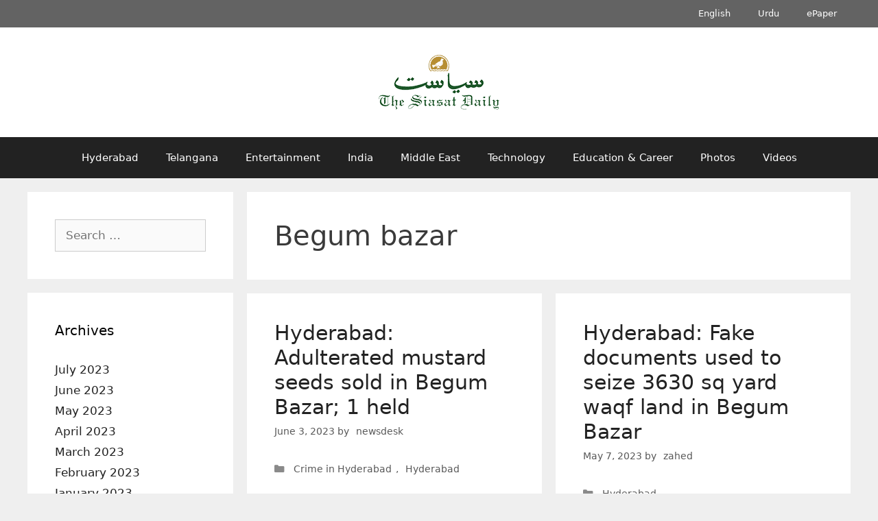

--- FILE ---
content_type: text/html; charset=UTF-8
request_url: https://archive.siasat.com/news/tag/begum-bazar/
body_size: 20012
content:
<!DOCTYPE html>
<html lang="en-GB">
<head>
	<meta charset="UTF-8">
	<meta name="viewport" content="width=device-width, initial-scale=1"><title>Begum bazar - The Siasat Daily – Archive</title><link rel="preload" href="https://archive.siasat.com/wp-content/uploads/2020/08/siasat-logo-og80.png" as="image" imagesrcset="https://archive.siasat.com/wp-content/uploads/2020/08/siasat-logo-og80.png 1x, https://archive.siasat.com/wp-content/uploads/2020/08/siasat-logo-og160.png 2x" fetchpriority="high"><style id="perfmatters-used-css">.clear,.clearfix:after,.grid-100:after,.grid-10:after,.grid-15:after,.grid-20:after,.grid-25:after,.grid-30:after,.grid-33:after,.grid-35:after,.grid-40:after,.grid-45:after,.grid-50:after,.grid-55:after,.grid-5:after,.grid-60:after,.grid-65:after,.grid-66:after,.grid-70:after,.grid-75:after,.grid-80:after,.grid-85:after,.grid-90:after,.grid-95:after,.grid-container:after,[class*=mobile-grid-]:after,[class*=tablet-grid-]:after{clear:both;}@-ms-viewport{width:auto;}.clearfix:after,.clearfix:before,.grid-100:after,.grid-100:before,.grid-10:after,.grid-10:before,.grid-15:after,.grid-15:before,.grid-20:after,.grid-20:before,.grid-25:after,.grid-25:before,.grid-30:after,.grid-30:before,.grid-33:after,.grid-33:before,.grid-35:after,.grid-35:before,.grid-40:after,.grid-40:before,.grid-45:after,.grid-45:before,.grid-50:after,.grid-50:before,.grid-55:after,.grid-55:before,.grid-5:after,.grid-5:before,.grid-60:after,.grid-60:before,.grid-65:after,.grid-65:before,.grid-66:after,.grid-66:before,.grid-70:after,.grid-70:before,.grid-75:after,.grid-75:before,.grid-80:after,.grid-80:before,.grid-85:after,.grid-85:before,.grid-90:after,.grid-90:before,.grid-95:after,.grid-95:before,.grid-container:after,.grid-container:before,[class*=mobile-grid-]:after,[class*=mobile-grid-]:before,[class*=tablet-grid-]:after,[class*=tablet-grid-]:before{content:".";display:block;overflow:hidden;visibility:hidden;font-size:0;line-height:0;width:0;height:0;}.grid-container{margin-left:auto;margin-right:auto;max-width:1200px;padding-left:10px;padding-right:10px;}.grid-10,.grid-100,.grid-15,.grid-20,.grid-25,.grid-30,.grid-33,.grid-35,.grid-40,.grid-45,.grid-5,.grid-50,.grid-55,.grid-60,.grid-65,.grid-66,.grid-70,.grid-75,.grid-80,.grid-85,.grid-90,.grid-95,[class*=mobile-grid-],[class*=tablet-grid-]{-moz-box-sizing:border-box;-webkit-box-sizing:border-box;box-sizing:border-box;padding-left:10px;padding-right:10px;}.grid-parent{padding-left:0;padding-right:0;}@media (max-width:767px){[class*=mobile-pull-],[class*=mobile-push-]{position:relative;}.mobile-grid-100{clear:both;width:100%;}}@media (min-width:768px) and (max-width:1024px){[class*=tablet-pull-],[class*=tablet-push-]{position:relative;}.tablet-grid-25{float:left;width:25%;}.tablet-push-25{left:25%;}.tablet-grid-50{float:left;width:50%;}.tablet-grid-75{float:left;width:75%;}.tablet-pull-75{left:-75%;}}@media (min-width:1025px){.grid-10,.grid-15,.grid-20,.grid-25,.grid-30,.grid-33,.grid-35,.grid-40,.grid-45,.grid-5,.grid-50,.grid-60,.grid-65,.grid-66,.grid-70,.grid-75,.grid-80,.grid-85,.grid-90,.grid-95{float:left;}.pull-10,.pull-15,.pull-20,.pull-25,.pull-30,.pull-33,.pull-35,.pull-40,.pull-45,.pull-5,.pull-50,.pull-55,.pull-60,.pull-65,.pull-66,.pull-70,.pull-75,.pull-80,.pull-85,.pull-90,.pull-95,.push-10,.push-15,.push-20,.push-25,.push-30,.push-33,.push-35,.push-40,.push-45,.push-5,.push-50,.push-55,.push-60,.push-65,.push-66,.push-70,.push-75,.push-80,.push-85,.push-90,.push-95{position:relative;}.grid-25{width:25%;}.push-25{left:25%;}.grid-50{width:50%;}.grid-75{width:75%;}.pull-75{left:-75%;}}a,abbr,acronym,address,applet,big,blockquote,body,caption,cite,code,dd,del,dfn,div,dl,dt,em,fieldset,font,form,h1,h2,h3,h4,h5,h6,html,iframe,ins,kbd,label,legend,li,object,ol,p,pre,q,s,samp,small,span,strike,strong,sub,sup,table,tbody,td,tfoot,th,thead,tr,tt,ul,var{border:0;margin:0;padding:0;}html{font-family:sans-serif;-webkit-text-size-adjust:100%;-ms-text-size-adjust:100%;}article,aside,details,figcaption,figure,footer,header,main,nav,section{display:block;}[hidden],template{display:none;}ol,ul{list-style:none;}a{background-color:transparent;}a img{border:0;}body,button,input,select,textarea{font-family:-apple-system,system-ui,BlinkMacSystemFont,"Segoe UI",Helvetica,Arial,sans-serif,"Apple Color Emoji","Segoe UI Emoji","Segoe UI Symbol";font-weight:400;text-transform:none;font-size:17px;line-height:1.5;}h1,h2,h3,h4,h5,h6{font-family:inherit;font-size:100%;font-style:inherit;font-weight:inherit;}h1{font-size:42px;margin-bottom:20px;line-height:1.2em;font-weight:400;text-transform:none;}h2{font-size:35px;margin-bottom:20px;line-height:1.2em;font-weight:400;text-transform:none;}ol,ul{margin:0 0 1.5em 3em;}ul{list-style:disc;}li>ol,li>ul{margin-bottom:0;margin-left:1.5em;}img{height:auto;max-width:100%;}button,input,select,textarea{font-size:100%;margin:0;vertical-align:baseline;}button,html input[type=button],input[type=reset],input[type=submit]{border:1px solid transparent;background:#55555e;cursor:pointer;-webkit-appearance:button;padding:10px 20px;color:#fff;}input[type=checkbox],input[type=radio]{box-sizing:border-box;padding:0;}input[type=search]{-webkit-appearance:textfield;box-sizing:content-box;}input[type=search]::-webkit-search-decoration{-webkit-appearance:none;}button::-moz-focus-inner,input::-moz-focus-inner{border:0;padding:0;}input[type=email],input[type=number],input[type=password],input[type=search],input[type=tel],input[type=text],input[type=url],select,textarea{background:#fafafa;color:#666;border:1px solid #ccc;border-radius:0;padding:10px 15px;box-sizing:border-box;max-width:100%;}input[type=file]{max-width:100%;box-sizing:border-box;}a,button,input{transition:color .1s ease-in-out,background-color .1s ease-in-out;}a{text-decoration:none;}.screen-reader-text{border:0;clip:rect(1px,1px,1px,1px);clip-path:inset(50%);height:1px;margin:-1px;overflow:hidden;padding:0;position:absolute !important;width:1px;word-wrap:normal !important;}.screen-reader-text:focus{background-color:#f1f1f1;border-radius:3px;box-shadow:0 0 2px 2px rgba(0,0,0,.6);clip:auto !important;clip-path:none;color:#21759b;display:block;font-size:.875rem;font-weight:700;height:auto;left:5px;line-height:normal;padding:15px 23px 14px;text-decoration:none;top:5px;width:auto;z-index:100000;}#primary[tabindex="-1"]:focus{outline:0;}.clear:after,.comment-content:after,.entry-content:after,.inside-footer-widgets:not(.grid-container):after,.inside-header:not(.grid-container):after,.inside-navigation:not(.grid-container):after,.inside-top-bar:not(.grid-container):after,.page-header-content-container:after,.paging-navigation:after,.site-content:after,.site-footer:after,.site-header:after,.site-info:after{content:"";display:table;clear:both;}.main-navigation{z-index:100;padding:0;clear:both;display:block;}.main-navigation a{display:block;text-decoration:none;font-weight:400;text-transform:none;font-size:15px;}.main-navigation ul{list-style:none;margin:0;padding-left:0;}.main-navigation .main-nav ul li a{padding-left:20px;padding-right:20px;line-height:60px;}.inside-navigation{position:relative;}.main-navigation li{float:left;position:relative;}.nav-aligned-center .main-navigation:not(.toggled) .menu>li,.nav-aligned-right .main-navigation:not(.toggled) .menu>li{float:none;display:inline-block;}.nav-aligned-center .main-navigation:not(.toggled) ul,.nav-aligned-right .main-navigation:not(.toggled) ul{letter-spacing:-.31em;font-size:1em;}.nav-aligned-center .main-navigation:not(.toggled) ul li,.nav-aligned-right .main-navigation:not(.toggled) ul li{letter-spacing:normal;}.nav-aligned-center .main-navigation{text-align:center;}.main-navigation ul ul{display:block;box-shadow:1px 1px 0 rgba(0,0,0,.1);float:left;position:absolute;left:-99999px;opacity:0;z-index:99999;width:200px;text-align:left;top:auto;transition:opacity 80ms linear;transition-delay:0s;pointer-events:none;height:0;overflow:hidden;}.main-navigation ul ul a{display:block;}.main-navigation ul ul li{width:100%;}.main-navigation .main-nav ul ul li a{line-height:normal;padding:10px 20px;font-size:14px;}.main-navigation:not(.toggled) ul li.sfHover>ul,.main-navigation:not(.toggled) ul li:hover>ul{left:auto;opacity:1;transition-delay:150ms;pointer-events:auto;height:auto;overflow:visible;}.main-navigation:not(.toggled) ul ul li.sfHover>ul,.main-navigation:not(.toggled) ul ul li:hover>ul{left:100%;top:0;}.widget-area .main-navigation li{float:none;display:block;width:100%;padding:0;margin:0;}.sidebar .main-navigation.sub-menu-right ul li.sfHover ul,.sidebar .main-navigation.sub-menu-right ul li:hover ul{top:0;left:100%;}.site-header{position:relative;}.inside-header{padding:20px 40px;}.site-logo{display:inline-block;max-width:100%;}.site-header .header-image{vertical-align:middle;}.header-aligned-center .site-header{text-align:center;}.byline,.entry-header .cat-links,.entry-header .comments-link,.entry-header .tags-links,.group-blog .byline,.single .byline{display:inline;}footer.entry-meta .byline,footer.entry-meta .posted-on{display:block;}.entry-content:not(:first-child),.entry-summary:not(:first-child),.page-content:not(:first-child){margin-top:2em;}.entry-header,.site-content{word-wrap:break-word;}.entry-title{margin-bottom:0;}.author .page-header .page-title{display:flex;align-items:center;}.page-header .author-info>:last-child,.page-header>:last-child{margin-bottom:0;}.entry-meta{font-size:85%;margin-top:.5em;line-height:1.5;}footer.entry-meta{margin-top:2em;}.cat-links,.comments-link,.tags-links{display:block;}.widget-area .widget{padding:40px;}.footer-widgets .widget :last-child,.sidebar .widget :last-child{margin-bottom:0;}.widget-title{margin-bottom:30px;font-size:20px;line-height:1.5;font-weight:400;text-transform:none;}.widget ol,.widget ul{margin:0;}.widget .search-field{width:100%;}.widget_search .search-submit{display:none;}.widget{margin:0 0 30px;box-sizing:border-box;}.separate-containers .widget:last-child,.widget:last-child{margin-bottom:0;}.footer-widgets .widget,.sidebar .widget{font-size:17px;}.widget ul li{list-style-type:none;position:relative;padding-bottom:5px;}.sidebar .grid-container{max-width:100%;width:100%;}.post{margin:0 0 2em;}.page-header{margin-bottom:30px;}.separate-containers .comments-area,.separate-containers .inside-article,.separate-containers .page-header,.separate-containers .paging-navigation{padding:40px;}.separate-containers .page-header,.separate-containers .site-main>*,.separate-containers .widget{margin-bottom:20px;}.separate-containers .site-main{margin:20px;}.separate-containers.both-left .site-main,.separate-containers.left-sidebar .site-main{margin-right:0;}.separate-containers .inside-left-sidebar,.separate-containers .inside-right-sidebar{margin-top:20px;margin-bottom:20px;}.widget-area .main-navigation{margin-bottom:20px;}.one-container .site-main>:last-child,.separate-containers .site-main>:last-child{margin-bottom:0;}.site-info{text-align:center;font-size:15px;}.site-info{padding:20px 40px;}.one-container .inside-article>[class*=page-header-],.separate-containers .inside-article>[class*=page-header-]{margin-bottom:2em;margin-top:0;}.close-search .icon-search svg:first-child,.icon-menu-bars svg:nth-child(2),.icon-search svg:nth-child(2),.toggled .icon-menu-bars svg:first-child{display:none;}.close-search .icon-search svg:nth-child(2),.toggled .icon-menu-bars svg:nth-child(2){display:block;}nav.toggled .icon-arrow-left svg{transform:rotate(-90deg);}nav.toggled .icon-arrow-right svg{transform:rotate(90deg);}nav.toggled .sfHover>a>.dropdown-menu-toggle .gp-icon svg{transform:rotate(180deg);}nav.toggled .sfHover>a>.dropdown-menu-toggle .gp-icon.icon-arrow-left svg{transform:rotate(-270deg);}nav.toggled .sfHover>a>.dropdown-menu-toggle .gp-icon.icon-arrow-right svg{transform:rotate(270deg);}.container.grid-container{width:auto;}.menu-toggle,.mobile-bar-items,.sidebar-nav-mobile{display:none;}.menu-toggle{padding:0 20px;line-height:60px;margin:0;font-weight:400;text-transform:none;font-size:15px;cursor:pointer;}button.menu-toggle{background-color:transparent;width:100%;border:0;text-align:center;}button.menu-toggle:active,button.menu-toggle:focus,button.menu-toggle:hover{background-color:transparent;}.menu-toggle .mobile-menu{padding-left:3px;}.menu-toggle .mobile-menu:empty{display:none;}nav.toggled ul ul.sub-menu{width:100%;}.dropdown-hover .main-navigation.toggled ul li.sfHover>ul,.dropdown-hover .main-navigation.toggled ul li:hover>ul{transition-delay:0s;}.toggled .menu-item-has-children .dropdown-menu-toggle{padding-left:20px;}.main-navigation.toggled ul ul{transition:0s;visibility:hidden;}.main-navigation.toggled .main-nav>ul{display:block;}.main-navigation.toggled .main-nav ul ul.toggled-on{position:relative;top:0;left:auto !important;right:auto !important;width:100%;pointer-events:auto;height:auto;opacity:1;display:block;visibility:visible;float:none;}.main-navigation.toggled .main-nav li{float:none;clear:both;display:block;text-align:left;}.main-navigation.toggled .main-nav li.hide-on-mobile{display:none !important;}.main-navigation.toggled .menu-item-has-children .dropdown-menu-toggle{float:right;}.main-navigation.toggled .menu li.search-item{display:none !important;}.main-navigation.toggled .sf-menu>li.menu-item-float-right{float:none;display:inline-block;}@media (max-width:768px){a,body,button,input,select,textarea{transition:all 0s ease-in-out;}.inside-header>:not(:last-child):not(.main-navigation){margin-bottom:20px;}.header-aligned-right .site-header,.site-header{text-align:center;}.content-area,.inside-footer-widgets>div,.sidebar{float:none;width:100%;left:0;right:0;}.site-main{margin-left:0 !important;margin-right:0 !important;}body:not(.no-sidebar) .site-main{margin-bottom:0 !important;}.entry-meta{font-size:inherit;}.entry-meta a{line-height:1.8em;}.site-info{text-align:center;}.copyright-bar{float:none !important;text-align:center !important;}}@font-face{font-family:GeneratePress;src:url("https://archive.siasat.com/wp-content/themes/generatepress/assets/css/components/../../fonts/generatepress.eot");src:url("https://archive.siasat.com/wp-content/themes/generatepress/assets/css/components/../../fonts/generatepress.eot#iefix") format("embedded-opentype"),url("https://archive.siasat.com/wp-content/themes/generatepress/assets/css/components/../../fonts/generatepress.woff2") format("woff2"),url("https://archive.siasat.com/wp-content/themes/generatepress/assets/css/components/../../fonts/generatepress.woff") format("woff"),url("https://archive.siasat.com/wp-content/themes/generatepress/assets/css/components/../../fonts/generatepress.ttf") format("truetype"),url("https://archive.siasat.com/wp-content/themes/generatepress/assets/css/components/../../fonts/generatepress.svg#GeneratePress") format("svg");font-weight:400;font-style:normal;}.cat-links:before,.comments-link:before,.dropdown-menu-toggle:before,.generate-back-to-top:before,.menu-toggle:before,.nav-next .next:before,.nav-previous .prev:before,.search-form .search-submit:before,.search-item a:before,.tags-links:before{-moz-osx-font-smoothing:grayscale;-webkit-font-smoothing:antialiased;font-style:normal;font-variant:normal;text-rendering:auto;line-height:1;}.cat-links:before,.comments-link:before,.nav-next .next:before,.nav-previous .prev:before,.tags-links:before{opacity:.7;}.menu-toggle:before{content:"";font-family:GeneratePress;width:1.28571429em;text-align:center;display:inline-block;}.toggled .menu-toggle:before{content:"";}.main-navigation.toggled .sfHover>a .dropdown-menu-toggle:before{content:"";}.widget .search-form button:before{content:"";font-family:GeneratePress;}.entry-header .cat-links:before,.entry-header .comments-link:before,.entry-header .tags-links:before{display:none;}.cat-links:before,.comments-link:before,.nav-next .next:before,.nav-previous .prev:before,.tags-links:before{font-family:GeneratePress;text-decoration:inherit;position:relative;margin-right:.6em;width:13px;text-align:center;display:inline-block;}.cat-links:before{content:"";}.search-form .search-submit:before{content:"";font-family:GeneratePress;width:1.28571429em;text-align:center;display:inline-block;}.separate-containers .site-main>.generate-columns-container{margin-bottom:0;}.generate-columns-container:not(.masonry-container){display:flex;flex-wrap:wrap;align-items:stretch;}.generate-columns .inside-article{height:100%;box-sizing:border-box;}.generate-columns-container .page-header,.generate-columns-container .paging-navigation{flex:1 1 100%;clear:both;}@keyframes spin{0%{transform:rotate(0);}100%{transform:rotate(360deg);}}.generate-columns{box-sizing:border-box;}.generate-columns.grid-25,.grid-sizer.grid-25{width:25%;}.generate-columns.grid-50,.grid-sizer.grid-50{width:50%;}@media (min-width:768px) and (max-width:1024px){.generate-columns.tablet-grid-50,.grid-sizer.tablet-grid-50{width:50%;}}@media (max-width:767px){.generate-columns-activated .generate-columns-container{margin-left:0;margin-right:0;}.generate-columns-container .generate-columns,.generate-columns-container>*{padding-left:0;}.generate-columns-container .page-header{margin-left:0;}.generate-columns.mobile-grid-100,.grid-sizer.mobile-grid-100{width:100%;}}.secondary-navigation{clear:both;z-index:99;padding:0;}.secondary-navigation ul{list-style:none;margin:0;padding-left:0;}.secondary-navigation li{float:left;position:relative;}.secondary-navigation a{display:block;text-decoration:none;}.secondary-navigation ul ul{display:block;box-shadow:0 2px 2px rgba(0,0,0,.1);float:left;position:absolute;left:-99999px;opacity:0;z-index:99999;width:200px;text-align:left;top:auto;transition:opacity 80ms linear;transition-delay:0s;pointer-events:none;height:0;overflow:hidden;}.secondary-navigation ul ul li{width:100%;}.secondary-navigation ul ul li a{line-height:normal;font-size:90%;}.secondary-navigation .main-nav ul ul li a{line-height:normal;font-size:12px;padding-left:20px;padding-right:20px;padding-top:10px;padding-bottom:10px;}.secondary-navigation .main-nav ul li a{font-family:inherit;font-weight:400;text-transform:none;font-size:13px;padding-left:20px;padding-right:20px;line-height:40px;}.secondary-navigation .menu-toggle{font-family:inherit;font-weight:400;text-transform:none;font-size:13px;padding-left:20px;padding-right:20px;line-height:40px;margin:0;}.dropdown-hover .secondary-navigation:not(.toggled) ul li.sfHover>ul,.dropdown-hover .secondary-navigation:not(.toggled) ul li:hover>ul{left:auto;opacity:1;transition-delay:150ms;pointer-events:auto;height:auto;overflow:visible;}.dropdown-hover .secondary-navigation:not(.toggled) ul ul li.sfHover>ul,.dropdown-hover .secondary-navigation:not(.toggled) ul ul li:hover>ul{left:100%;top:0;}.widget-area .secondary-navigation li{display:block;float:none;margin:0;padding:0;width:100%;}.widget-area .secondary-navigation ul ul{left:100%;top:0;width:220px;}.secondary-nav-aligned-center.secondary-nav-above-header .secondary-navigation .sf-menu>li,.secondary-nav-aligned-center.secondary-nav-below-header .secondary-navigation .sf-menu>li,.secondary-nav-aligned-right.secondary-nav-above-header .secondary-navigation .sf-menu>li,.secondary-nav-aligned-right.secondary-nav-below-header .secondary-navigation .sf-menu>li{float:none;display:inline-block;}.secondary-nav-aligned-center .secondary-navigation ul.secondary-menu,.secondary-nav-aligned-right .secondary-navigation ul.secondary-menu{font-size:0;}.secondary-nav-aligned-right.secondary-nav-above-header .secondary-navigation,.secondary-nav-aligned-right.secondary-nav-below-header .secondary-navigation{text-align:right;}.dropdown-hover .widget-area .secondary-navigation:not(.toggled) ul li.sfHover>ul,.dropdown-hover .widget-area .secondary-navigation:not(.toggled) ul li:hover ul{top:0;left:100%;width:220px;}.secondary-navigation.toggled ul ul{transition:0s;visibility:hidden;}.secondary-navigation.toggled ul ul.toggled-on{visibility:visible;}.secondary-navigation.toggled .main-nav ul ul{position:relative;top:0;left:0;width:100%;}.secondary-navigation.toggled .main-nav ul ul.toggled-on{position:relative;top:0;left:auto !important;right:auto !important;width:100%;pointer-events:auto;height:auto;opacity:1;display:block;}.secondary-navigation.toggled .main-nav>ul{display:block;}.secondary-navigation.toggled .main-nav .sf-menu>li{float:none;clear:both;display:block !important;text-align:left !important;}.secondary-navigation.toggled .main-nav .sf-menu>li.hide-on-mobile{display:none !important;}.secondary-navigation.toggled .dropdown-menu-toggle:before{content:"" !important;}.secondary-navigation.toggled .sfHover>a .dropdown-menu-toggle:before{content:"" !important;}.secondary-navigation.toggled .menu-item-has-children .dropdown-menu-toggle{float:right;}.secondary-navigation.toggled .sf-menu>li.menu-item-float-right{float:none !important;display:inline-block;}.dropdown-hover .secondary-navigation.toggled ul li.sfHover>ul,.dropdown-hover .secondary-navigation.toggled ul li:hover>ul{transition-delay:0s;}.rtl .secondary-navigation.toggled .main-nav .sf-menu>li{text-align:right !important;}@media (max-width:768px){.secondary-navigation .menu-toggle{display:block;}.secondary-navigation ul{display:none;}}</style>

<!-- The SEO Framework by Sybre Waaijer -->
<meta name="robots" content="max-snippet:-1,max-image-preview:standard,max-video-preview:-1" />
<link rel="canonical" href="https://archive.siasat.com/news/tag/begum-bazar/" />
<meta property="og:type" content="website" />
<meta property="og:locale" content="en_GB" />
<meta property="og:site_name" content="The Siasat Daily &#8211; Archive" />
<meta property="og:title" content="Begum bazar" />
<meta property="og:url" content="https://archive.siasat.com/news/tag/begum-bazar/" />
<meta property="og:image" content="https://archive.siasat.com/wp-content/uploads/2022/10/cropped-Siasat-Voice-of-the-Voiceless.png" />
<meta property="og:image:width" content="1920" />
<meta property="og:image:height" content="1008" />
<meta name="twitter:card" content="summary_large_image" />
<meta name="twitter:title" content="Begum bazar" />
<meta name="twitter:image" content="https://archive.siasat.com/wp-content/uploads/2022/10/cropped-Siasat-Voice-of-the-Voiceless.png" />
<script type="application/ld+json">{"@context":"https://schema.org","@graph":[{"@type":"WebSite","@id":"https://archive.siasat.com/#/schema/WebSite","url":"https://archive.siasat.com/","name":"The Siasat Daily – Archive","alternateName":"The Siasat Daily","inLanguage":"en-GB","potentialAction":{"@type":"SearchAction","target":{"@type":"EntryPoint","urlTemplate":"https://archive.siasat.com/search/{search_term_string}/"},"query-input":"required name=search_term_string"},"publisher":{"@type":"Organization","@id":"https://archive.siasat.com/#/schema/Organization","name":"The Siasat Daily","url":"https://archive.siasat.com/","logo":{"@type":"ImageObject","url":"https://archive.siasat.com/wp-content/uploads/2020/08/cropped-the-siasat-daily-fav-logo-1.png","contentUrl":"https://archive.siasat.com/wp-content/uploads/2020/08/cropped-the-siasat-daily-fav-logo-1.png","width":512,"height":512,"contentSize":"7126"}}},{"@type":"CollectionPage","@id":"https://archive.siasat.com/news/tag/begum-bazar/","url":"https://archive.siasat.com/news/tag/begum-bazar/","name":"Begum bazar - The Siasat Daily – Archive","inLanguage":"en-GB","isPartOf":{"@id":"https://archive.siasat.com/#/schema/WebSite"},"breadcrumb":{"@type":"BreadcrumbList","@id":"https://archive.siasat.com/#/schema/BreadcrumbList","itemListElement":[{"@type":"ListItem","position":1,"item":"https://archive.siasat.com/","name":"The Siasat Daily – Archive"},{"@type":"ListItem","position":2,"name":"Begum bazar"}]}}]}</script>
<!-- / The SEO Framework by Sybre Waaijer | 1.37ms meta | 0.13ms boot -->

<style id='wp-img-auto-sizes-contain-inline-css'>
img:is([sizes=auto i],[sizes^="auto," i]){contain-intrinsic-size:3000px 1500px}
/*# sourceURL=wp-img-auto-sizes-contain-inline-css */
</style>
<style id='wp-block-library-inline-css'>
:root{--wp-block-synced-color:#7a00df;--wp-block-synced-color--rgb:122,0,223;--wp-bound-block-color:var(--wp-block-synced-color);--wp-editor-canvas-background:#ddd;--wp-admin-theme-color:#007cba;--wp-admin-theme-color--rgb:0,124,186;--wp-admin-theme-color-darker-10:#006ba1;--wp-admin-theme-color-darker-10--rgb:0,107,160.5;--wp-admin-theme-color-darker-20:#005a87;--wp-admin-theme-color-darker-20--rgb:0,90,135;--wp-admin-border-width-focus:2px}@media (min-resolution:192dpi){:root{--wp-admin-border-width-focus:1.5px}}.wp-element-button{cursor:pointer}:root .has-very-light-gray-background-color{background-color:#eee}:root .has-very-dark-gray-background-color{background-color:#313131}:root .has-very-light-gray-color{color:#eee}:root .has-very-dark-gray-color{color:#313131}:root .has-vivid-green-cyan-to-vivid-cyan-blue-gradient-background{background:linear-gradient(135deg,#00d084,#0693e3)}:root .has-purple-crush-gradient-background{background:linear-gradient(135deg,#34e2e4,#4721fb 50%,#ab1dfe)}:root .has-hazy-dawn-gradient-background{background:linear-gradient(135deg,#faaca8,#dad0ec)}:root .has-subdued-olive-gradient-background{background:linear-gradient(135deg,#fafae1,#67a671)}:root .has-atomic-cream-gradient-background{background:linear-gradient(135deg,#fdd79a,#004a59)}:root .has-nightshade-gradient-background{background:linear-gradient(135deg,#330968,#31cdcf)}:root .has-midnight-gradient-background{background:linear-gradient(135deg,#020381,#2874fc)}:root{--wp--preset--font-size--normal:16px;--wp--preset--font-size--huge:42px}.has-regular-font-size{font-size:1em}.has-larger-font-size{font-size:2.625em}.has-normal-font-size{font-size:var(--wp--preset--font-size--normal)}.has-huge-font-size{font-size:var(--wp--preset--font-size--huge)}.has-text-align-center{text-align:center}.has-text-align-left{text-align:left}.has-text-align-right{text-align:right}.has-fit-text{white-space:nowrap!important}#end-resizable-editor-section{display:none}.aligncenter{clear:both}.items-justified-left{justify-content:flex-start}.items-justified-center{justify-content:center}.items-justified-right{justify-content:flex-end}.items-justified-space-between{justify-content:space-between}.screen-reader-text{border:0;clip-path:inset(50%);height:1px;margin:-1px;overflow:hidden;padding:0;position:absolute;width:1px;word-wrap:normal!important}.screen-reader-text:focus{background-color:#ddd;clip-path:none;color:#444;display:block;font-size:1em;height:auto;left:5px;line-height:normal;padding:15px 23px 14px;text-decoration:none;top:5px;width:auto;z-index:100000}html :where(.has-border-color){border-style:solid}html :where([style*=border-top-color]){border-top-style:solid}html :where([style*=border-right-color]){border-right-style:solid}html :where([style*=border-bottom-color]){border-bottom-style:solid}html :where([style*=border-left-color]){border-left-style:solid}html :where([style*=border-width]){border-style:solid}html :where([style*=border-top-width]){border-top-style:solid}html :where([style*=border-right-width]){border-right-style:solid}html :where([style*=border-bottom-width]){border-bottom-style:solid}html :where([style*=border-left-width]){border-left-style:solid}html :where(img[class*=wp-image-]){height:auto;max-width:100%}:where(figure){margin:0 0 1em}html :where(.is-position-sticky){--wp-admin--admin-bar--position-offset:var(--wp-admin--admin-bar--height,0px)}@media screen and (max-width:600px){html :where(.is-position-sticky){--wp-admin--admin-bar--position-offset:0px}}

/*# sourceURL=wp-block-library-inline-css */
</style><style id='wp-block-heading-inline-css'>
h1:where(.wp-block-heading).has-background,h2:where(.wp-block-heading).has-background,h3:where(.wp-block-heading).has-background,h4:where(.wp-block-heading).has-background,h5:where(.wp-block-heading).has-background,h6:where(.wp-block-heading).has-background{padding:1.25em 2.375em}h1.has-text-align-left[style*=writing-mode]:where([style*=vertical-lr]),h1.has-text-align-right[style*=writing-mode]:where([style*=vertical-rl]),h2.has-text-align-left[style*=writing-mode]:where([style*=vertical-lr]),h2.has-text-align-right[style*=writing-mode]:where([style*=vertical-rl]),h3.has-text-align-left[style*=writing-mode]:where([style*=vertical-lr]),h3.has-text-align-right[style*=writing-mode]:where([style*=vertical-rl]),h4.has-text-align-left[style*=writing-mode]:where([style*=vertical-lr]),h4.has-text-align-right[style*=writing-mode]:where([style*=vertical-rl]),h5.has-text-align-left[style*=writing-mode]:where([style*=vertical-lr]),h5.has-text-align-right[style*=writing-mode]:where([style*=vertical-rl]),h6.has-text-align-left[style*=writing-mode]:where([style*=vertical-lr]),h6.has-text-align-right[style*=writing-mode]:where([style*=vertical-rl]){rotate:180deg}
/*# sourceURL=https://archive.siasat.com/wp-includes/blocks/heading/style.min.css */
</style>
<style id='wp-block-paragraph-inline-css'>
.is-small-text{font-size:.875em}.is-regular-text{font-size:1em}.is-large-text{font-size:2.25em}.is-larger-text{font-size:3em}.has-drop-cap:not(:focus):first-letter{float:left;font-size:8.4em;font-style:normal;font-weight:100;line-height:.68;margin:.05em .1em 0 0;text-transform:uppercase}body.rtl .has-drop-cap:not(:focus):first-letter{float:none;margin-left:.1em}p.has-drop-cap.has-background{overflow:hidden}:root :where(p.has-background){padding:1.25em 2.375em}:where(p.has-text-color:not(.has-link-color)) a{color:inherit}p.has-text-align-left[style*="writing-mode:vertical-lr"],p.has-text-align-right[style*="writing-mode:vertical-rl"]{rotate:180deg}
/*# sourceURL=https://archive.siasat.com/wp-includes/blocks/paragraph/style.min.css */
</style>

<style id='classic-theme-styles-inline-css'>
/*! This file is auto-generated */
.wp-block-button__link{color:#fff;background-color:#32373c;border-radius:9999px;box-shadow:none;text-decoration:none;padding:calc(.667em + 2px) calc(1.333em + 2px);font-size:1.125em}.wp-block-file__button{background:#32373c;color:#fff;text-decoration:none}
/*# sourceURL=/wp-includes/css/classic-themes.min.css */
</style>
<link rel="stylesheet" id="generate-style-grid-css" media="all" data-pmdelayedstyle="https://archive.siasat.com/wp-content/themes/generatepress/assets/css/unsemantic-grid.min.css?ver=3.6.1">
<link rel="stylesheet" id="generate-style-css" media="all" data-pmdelayedstyle="https://archive.siasat.com/wp-content/themes/generatepress/assets/css/style.min.css?ver=3.6.1">
<style id='generate-style-inline-css'>
@media (max-width:768px){}
.generate-columns {margin-bottom: 20px;padding-left: 20px;}.generate-columns-container {margin-left: -20px;}.page-header {margin-bottom: 20px;margin-left: 20px}.generate-columns-container > .paging-navigation {margin-left: 20px;}
body{background-color:#efefef;color:#3a3a3a;}a{color:#222222;}a:hover, a:focus{text-decoration:underline;}.entry-title a, .site-branding a, a.button, .wp-block-button__link, .main-navigation a{text-decoration:none;}a:hover, a:focus, a:active{color:#000000;}body .grid-container{max-width:1200px;}.wp-block-group__inner-container{max-width:1200px;margin-left:auto;margin-right:auto;}:root{--contrast:#222222;--contrast-2:#575760;--contrast-3:#b2b2be;--base:#f0f0f0;--base-2:#f7f8f9;--base-3:#ffffff;--accent:#1e73be;}:root .has-contrast-color{color:var(--contrast);}:root .has-contrast-background-color{background-color:var(--contrast);}:root .has-contrast-2-color{color:var(--contrast-2);}:root .has-contrast-2-background-color{background-color:var(--contrast-2);}:root .has-contrast-3-color{color:var(--contrast-3);}:root .has-contrast-3-background-color{background-color:var(--contrast-3);}:root .has-base-color{color:var(--base);}:root .has-base-background-color{background-color:var(--base);}:root .has-base-2-color{color:var(--base-2);}:root .has-base-2-background-color{background-color:var(--base-2);}:root .has-base-3-color{color:var(--base-3);}:root .has-base-3-background-color{background-color:var(--base-3);}:root .has-accent-color{color:var(--accent);}:root .has-accent-background-color{background-color:var(--accent);}body{line-height:1.5;}.entry-content > [class*="wp-block-"]:not(:last-child):not(.wp-block-heading){margin-bottom:1.5em;}.main-title{font-size:45px;}.main-navigation .main-nav ul ul li a{font-size:14px;}.sidebar .widget, .footer-widgets .widget{font-size:17px;}h1{font-weight:300;font-size:40px;}h2{font-weight:300;font-size:30px;}h3{font-size:20px;}h4{font-size:inherit;}h5{font-size:inherit;}@media (max-width:768px){.main-title{font-size:30px;}h1{font-size:30px;}h2{font-size:25px;}}.top-bar{background-color:#636363;color:#ffffff;}.top-bar a{color:#ffffff;}.top-bar a:hover{color:#303030;}.site-header{background-color:#ffffff;color:#3a3a3a;}.site-header a{color:#3a3a3a;}.main-title a,.main-title a:hover{color:#222222;}.site-description{color:#757575;}.main-navigation,.main-navigation ul ul{background-color:#222222;}.main-navigation .main-nav ul li a, .main-navigation .menu-toggle, .main-navigation .menu-bar-items{color:#ffffff;}.main-navigation .main-nav ul li:not([class*="current-menu-"]):hover > a, .main-navigation .main-nav ul li:not([class*="current-menu-"]):focus > a, .main-navigation .main-nav ul li.sfHover:not([class*="current-menu-"]) > a, .main-navigation .menu-bar-item:hover > a, .main-navigation .menu-bar-item.sfHover > a{color:#ffffff;background-color:#3f3f3f;}button.menu-toggle:hover,button.menu-toggle:focus,.main-navigation .mobile-bar-items a,.main-navigation .mobile-bar-items a:hover,.main-navigation .mobile-bar-items a:focus{color:#ffffff;}.main-navigation .main-nav ul li[class*="current-menu-"] > a{color:#ffffff;background-color:#3f3f3f;}.navigation-search input[type="search"],.navigation-search input[type="search"]:active, .navigation-search input[type="search"]:focus, .main-navigation .main-nav ul li.search-item.active > a, .main-navigation .menu-bar-items .search-item.active > a{color:#ffffff;background-color:#3f3f3f;}.main-navigation ul ul{background-color:#3f3f3f;}.main-navigation .main-nav ul ul li a{color:#ffffff;}.main-navigation .main-nav ul ul li:not([class*="current-menu-"]):hover > a,.main-navigation .main-nav ul ul li:not([class*="current-menu-"]):focus > a, .main-navigation .main-nav ul ul li.sfHover:not([class*="current-menu-"]) > a{color:#ffffff;background-color:#4f4f4f;}.main-navigation .main-nav ul ul li[class*="current-menu-"] > a{color:#ffffff;background-color:#4f4f4f;}.separate-containers .inside-article, .separate-containers .comments-area, .separate-containers .page-header, .one-container .container, .separate-containers .paging-navigation, .inside-page-header{background-color:#ffffff;}.entry-meta{color:#595959;}.entry-meta a{color:#595959;}.entry-meta a:hover{color:#1e73be;}.sidebar .widget{background-color:#ffffff;}.sidebar .widget .widget-title{color:#000000;}.footer-widgets{background-color:#ffffff;}.footer-widgets .widget-title{color:#000000;}.site-info{color:#ffffff;background-color:#222222;}.site-info a{color:#ffffff;}.site-info a:hover{color:#606060;}.footer-bar .widget_nav_menu .current-menu-item a{color:#606060;}input[type="text"],input[type="email"],input[type="url"],input[type="password"],input[type="search"],input[type="tel"],input[type="number"],textarea,select{color:#666666;background-color:#fafafa;border-color:#cccccc;}input[type="text"]:focus,input[type="email"]:focus,input[type="url"]:focus,input[type="password"]:focus,input[type="search"]:focus,input[type="tel"]:focus,input[type="number"]:focus,textarea:focus,select:focus{color:#666666;background-color:#ffffff;border-color:#bfbfbf;}button,html input[type="button"],input[type="reset"],input[type="submit"],a.button,a.wp-block-button__link:not(.has-background){color:#ffffff;background-color:#666666;}button:hover,html input[type="button"]:hover,input[type="reset"]:hover,input[type="submit"]:hover,a.button:hover,button:focus,html input[type="button"]:focus,input[type="reset"]:focus,input[type="submit"]:focus,a.button:focus,a.wp-block-button__link:not(.has-background):active,a.wp-block-button__link:not(.has-background):focus,a.wp-block-button__link:not(.has-background):hover{color:#ffffff;background-color:#3f3f3f;}a.generate-back-to-top{background-color:rgba( 0,0,0,0.4 );color:#ffffff;}a.generate-back-to-top:hover,a.generate-back-to-top:focus{background-color:rgba( 0,0,0,0.6 );color:#ffffff;}:root{--gp-search-modal-bg-color:var(--base-3);--gp-search-modal-text-color:var(--contrast);--gp-search-modal-overlay-bg-color:rgba(0,0,0,0.2);}@media (max-width:768px){.main-navigation .menu-bar-item:hover > a, .main-navigation .menu-bar-item.sfHover > a{background:none;color:#ffffff;}}.inside-top-bar{padding:10px;}.inside-header{padding:40px;}.site-main .wp-block-group__inner-container{padding:40px;}.entry-content .alignwide, body:not(.no-sidebar) .entry-content .alignfull{margin-left:-40px;width:calc(100% + 80px);max-width:calc(100% + 80px);}.rtl .menu-item-has-children .dropdown-menu-toggle{padding-left:20px;}.rtl .main-navigation .main-nav ul li.menu-item-has-children > a{padding-right:20px;}.site-info{padding:20px;}@media (max-width:768px){.separate-containers .inside-article, .separate-containers .comments-area, .separate-containers .page-header, .separate-containers .paging-navigation, .one-container .site-content, .inside-page-header{padding:30px;}.site-main .wp-block-group__inner-container{padding:30px;}.site-info{padding-right:10px;padding-left:10px;}.entry-content .alignwide, body:not(.no-sidebar) .entry-content .alignfull{margin-left:-30px;width:calc(100% + 60px);max-width:calc(100% + 60px);}}.one-container .sidebar .widget{padding:0px;}/* End cached CSS */@media (max-width:768px){.main-navigation .menu-toggle,.main-navigation .mobile-bar-items,.sidebar-nav-mobile:not(#sticky-placeholder){display:block;}.main-navigation ul,.gen-sidebar-nav{display:none;}[class*="nav-float-"] .site-header .inside-header > *{float:none;clear:both;}}
/*# sourceURL=generate-style-inline-css */
</style>
<link rel="stylesheet" id="generate-mobile-style-css" media="all" data-pmdelayedstyle="https://archive.siasat.com/wp-content/themes/generatepress/assets/css/mobile.min.css?ver=3.6.1">
<link rel="stylesheet" id="generate-font-icons-css" media="all" data-pmdelayedstyle="https://archive.siasat.com/wp-content/themes/generatepress/assets/css/components/font-icons.min.css?ver=3.6.1">
<link rel="stylesheet" id="generate-blog-columns-css" media="all" data-pmdelayedstyle="https://archive.siasat.com/wp-content/plugins/gp-premium/blog/functions/css/columns.min.css?ver=2.5.5">
<link rel="stylesheet" id="generate-secondary-nav-css" media="all" data-pmdelayedstyle="https://archive.siasat.com/wp-content/plugins/gp-premium/secondary-nav/functions/css/style.min.css?ver=2.5.5">
<style id='generate-secondary-nav-inline-css'>
.secondary-navigation{background-color:#636363;}.secondary-navigation .main-nav ul li a,.secondary-navigation .menu-toggle,.secondary-menu-bar-items .menu-bar-item > a{color:#ffffff;}.secondary-navigation .secondary-menu-bar-items{color:#ffffff;}button.secondary-menu-toggle:hover,button.secondary-menu-toggle:focus{color:#ffffff;}.widget-area .secondary-navigation{margin-bottom:20px;}.secondary-navigation ul ul{background-color:#303030;top:auto;}.secondary-navigation .main-nav ul ul li a{color:#ffffff;}.secondary-navigation .main-nav ul li:not([class*="current-menu-"]):hover > a, .secondary-navigation .main-nav ul li:not([class*="current-menu-"]):focus > a, .secondary-navigation .main-nav ul li.sfHover:not([class*="current-menu-"]) > a, .secondary-menu-bar-items .menu-bar-item:hover > a{color:#ffffff;background-color:#303030;}.secondary-navigation .main-nav ul ul li:not([class*="current-menu-"]):hover > a,.secondary-navigation .main-nav ul ul li:not([class*="current-menu-"]):focus > a,.secondary-navigation .main-nav ul ul li.sfHover:not([class*="current-menu-"]) > a{color:#ffffff;background-color:#474747;}.secondary-navigation .main-nav ul li[class*="current-menu-"] > a{color:#222222;background-color:#ffffff;}.secondary-navigation .main-nav ul ul li[class*="current-menu-"] > a{color:#ffffff;background-color:#474747;}@media (max-width:768px) {.secondary-menu-bar-items .menu-bar-item:hover > a{background: none;color: #ffffff;}}
/*# sourceURL=generate-secondary-nav-inline-css */
</style>
<link rel="stylesheet" id="generate-secondary-nav-mobile-css" media="all" data-pmdelayedstyle="https://archive.siasat.com/wp-content/plugins/gp-premium/secondary-nav/functions/css/style-mobile.min.css?ver=2.5.5">
<script async src="https://archive.siasat.com/wp-content/uploads/perfmatters/gtagv4.js?id=G-V4CB0RN8KW" type="pmdelayedscript" data-cfasync="false" data-no-optimize="1" data-no-defer="1" data-no-minify="1"></script><script type="pmdelayedscript" data-cfasync="false" data-no-optimize="1" data-no-defer="1" data-no-minify="1">window.dataLayer = window.dataLayer || [];function gtag(){dataLayer.push(arguments);}gtag("js", new Date());gtag("config", "G-V4CB0RN8KW");</script><link href="[data-uri]" rel="icon" type="image/x-icon" /><meta name="generator" content="speculation-rules 1.6.0">
<link rel="icon" href="https://archive.siasat.com/wp-content/uploads/2020/08/cropped-the-siasat-daily-fav-logo.png" sizes="32x32" />
<link rel="icon" href="https://archive.siasat.com/wp-content/uploads/2020/08/cropped-the-siasat-daily-fav-logo.png" sizes="192x192" />
<link rel="apple-touch-icon" href="https://archive.siasat.com/wp-content/uploads/2020/08/cropped-the-siasat-daily-fav-logo.png" />
<meta name="msapplication-TileImage" content="https://archive.siasat.com/wp-content/uploads/2020/08/cropped-the-siasat-daily-fav-logo.png" />
<meta name="google-site-verification" content="WBCm_7wL36LRSXmTyVOznSVTdM5XX0Id9zj9nH6SeEs" />
<link rel="preload" href="https://archive.siasat.com/wp-content/themes/generatepress/assets/fonts/generatepress.woff2" as="font" type="font/woff2" crossorigin>
<link rel='dns-prefetch' href='//pagead2.googlesyndication.com' />
<link rel='dns-prefetch' href='//www.googletagservices.com' />
<link rel='dns-prefetch' href='//securepubads.g.doubleclick.net' />
<link rel='dns-prefetch' href='//www.googletagmanager.com' />
<script data-ad-client="ca-pub-8356386907629393" async src="https://pagead2.googlesyndication.com/pagead/js/adsbygoogle.js" type="pmdelayedscript" data-cfasync="false" data-no-optimize="1" data-no-defer="1" data-no-minify="1"></script>
<script async data-cfasync="false" type="pmdelayedscript" src="https://live.demand.supply/up.js" data-perfmatters-type="text/javascript" data-no-optimize="1" data-no-defer="1" data-no-minify="1"></script><noscript><style>.perfmatters-lazy[data-src]{display:none !important;}</style></noscript><style>.perfmatters-lazy-youtube{position:relative;width:100%;max-width:100%;height:0;padding-bottom:56.23%;overflow:hidden}.perfmatters-lazy-youtube img{position:absolute;top:0;right:0;bottom:0;left:0;display:block;width:100%;max-width:100%;height:auto;margin:auto;border:none;cursor:pointer;transition:.5s all;-webkit-transition:.5s all;-moz-transition:.5s all}.perfmatters-lazy-youtube img:hover{-webkit-filter:brightness(75%)}.perfmatters-lazy-youtube .play{position:absolute;top:50%;left:50%;right:auto;width:68px;height:48px;margin-left:-34px;margin-top:-24px;background:url(https://archive.siasat.com/wp-content/plugins/perfmatters/img/youtube.svg) no-repeat;background-position:center;background-size:cover;pointer-events:none;filter:grayscale(1)}.perfmatters-lazy-youtube:hover .play{filter:grayscale(0)}.perfmatters-lazy-youtube iframe{position:absolute;top:0;left:0;width:100%;height:100%;z-index:99}.wp-has-aspect-ratio .wp-block-embed__wrapper{position:relative;}.wp-has-aspect-ratio .perfmatters-lazy-youtube{position:absolute;top:0;right:0;bottom:0;left:0;width:100%;height:100%;padding-bottom:0}</style></head>

<body class="archive tag tag-begum-bazar tag-97993 wp-custom-logo wp-embed-responsive wp-theme-generatepress post-image-below-header post-image-aligned-center generate-columns-activated secondary-nav-above-header secondary-nav-aligned-right left-sidebar nav-below-header separate-containers fluid-header active-footer-widgets-0 nav-aligned-center header-aligned-center dropdown-hover" itemtype="https://schema.org/Blog" itemscope>
	<a class="screen-reader-text skip-link" href="#content" title="Skip to content">Skip to content</a>			<nav id="secondary-navigation" aria-label="Secondary" class="secondary-navigation" itemtype="https://schema.org/SiteNavigationElement" itemscope>
				<div class="inside-navigation grid-container grid-parent">
										<button class="menu-toggle secondary-menu-toggle">
						<span class="mobile-menu">Menu</span>					</button>
					<div class="main-nav"><ul id="menu-top-home" class=" secondary-menu sf-menu"><li class="menu-item"><a target="_blank" href="https://www.siasat.com/">English</a></li>
<li class="menu-item"><a href="https://urdu.siasat.com/">Urdu</a></li>
<li class="menu-item"><a target="_blank" href="https://epaper.siasat.com/">ePaper</a></li>
</ul></div>				</div><!-- .inside-navigation -->
			</nav><!-- #secondary-navigation -->
					<header class="site-header" id="masthead" aria-label="Site"  itemtype="https://schema.org/WPHeader" itemscope>
			<div class="inside-header grid-container grid-parent">
				<div class="site-logo">
					<a href="https://archive.siasat.com/" rel="home">
						<img data-perfmatters-preload class="header-image is-logo-image" alt="The Siasat Daily &#8211; Archive" src="https://archive.siasat.com/wp-content/uploads/2020/08/siasat-logo-og80.png" srcset="https://archive.siasat.com/wp-content/uploads/2020/08/siasat-logo-og80.png 1x, https://archive.siasat.com/wp-content/uploads/2020/08/siasat-logo-og160.png 2x" width="176" height="80" fetchpriority="high">
					</a>
				</div>			</div>
		</header>
				<nav class="main-navigation sub-menu-right" id="site-navigation" aria-label="Primary"  itemtype="https://schema.org/SiteNavigationElement" itemscope>
			<div class="inside-navigation grid-container grid-parent">
								<button class="menu-toggle" aria-controls="primary-menu" aria-expanded="false">
					<span class="mobile-menu">Menu</span>				</button>
				<div id="primary-menu" class="main-nav"><ul id="menu-archive-menu" class=" menu sf-menu"><li class="menu-item"><a target="_blank" href="https://www.siasat.com/news/hyderabad/">Hyderabad</a></li>
<li class="menu-item"><a href="https://www.siasat.com/news/telangana/">Telangana</a></li>
<li class="menu-item"><a target="_blank" href="https://www.siasat.com/entertainment/">Entertainment</a></li>
<li class="menu-item"><a target="_blank" href="https://www.siasat.com/news/india/">India</a></li>
<li class="menu-item"><a target="_blank" href="https://www.siasat.com/news/islamic-world/">Middle East</a></li>
<li class="menu-item"><a target="_blank" href="https://www.siasat.com/technology-2/">Technology</a></li>
<li class="menu-item"><a target="_blank" href="https://www.siasat.com/education-and-career/">Education &#038; Career</a></li>
<li class="menu-item"><a target="_blank" href="https://www.siasat.com/photos/">Photos</a></li>
<li class="menu-item"><a target="_blank" href="https://www.siasat.com/videos/">Videos</a></li>
</ul></div>			</div>
		</nav>
		
	<div class="site grid-container container hfeed grid-parent" id="page">
				<div class="site-content" id="content">
			
	<div class="content-area grid-parent mobile-grid-100 push-25 grid-75 tablet-push-25 tablet-grid-75" id="primary">
		<main class="site-main" id="main">
			<div class="generate-columns-container ">		<header class="page-header" aria-label="Page">
			
			<h1 class="page-title">
				Begum bazar			</h1>

					</header>
		<article id="post-2605433" class="post-2605433 post type-post status-publish format-standard has-post-thumbnail hentry category-crime-hyderabad category-hyderabad tag-adulterated-food tag-begum-bazar tag-fish-market tag-mustard-oil generate-columns tablet-grid-50 mobile-grid-100 grid-parent grid-50" itemtype="https://schema.org/CreativeWork" itemscope>
	<div class="inside-article">
					<header class="entry-header">
				<h2 class="entry-title" itemprop="headline"><a href="https://archive.siasat.com/news/hyderabad-adulterated-mustard-seeds-sold-in-begum-bazar-1-held-2605433/" rel="bookmark">Hyderabad: Adulterated mustard seeds sold in Begum Bazar; 1 held</a></h2>		<div class="entry-meta">
			<span class="posted-on"><time class="entry-date published" datetime="2023-06-03T13:00:11+05:30" itemprop="datePublished">June 3, 2023</time></span> <span class="byline">by <span class="author vcard" itemprop="author" itemtype="https://schema.org/Person" itemscope><a class="url fn n" href="https://archive.siasat.com/news/author/newsdesk/" title="View all posts by newsdesk" rel="author" itemprop="url"><span class="author-name" itemprop="name">newsdesk</span></a></span></span> 		</div>
					</header>
			
			<div class="entry-summary" itemprop="text">
							</div>

				<footer class="entry-meta" aria-label="Entry meta">
			<span class="cat-links"><span class="screen-reader-text">Categories </span><a href="https://archive.siasat.com/category/crime-hyderabad/" rel="category tag">Crime in Hyderabad</a>, <a href="https://archive.siasat.com/category/news/hyderabad/" rel="category tag">Hyderabad</a></span> 		</footer>
			</div>
</article>
<article id="post-2583824" class="post-2583824 post type-post status-publish format-standard has-post-thumbnail hentry category-hyderabad tag-begum-bazar tag-hyderabad tag-waqf-land generate-columns tablet-grid-50 mobile-grid-100 grid-parent grid-50" itemtype="https://schema.org/CreativeWork" itemscope>
	<div class="inside-article">
					<header class="entry-header">
				<h2 class="entry-title" itemprop="headline"><a href="https://archive.siasat.com/news/hyderabad-fake-documents-used-to-seize-3630-sq-yard-waqf-land-in-begum-bazar-2583824/" rel="bookmark">Hyderabad: Fake documents used to seize 3630 sq yard waqf land in Begum Bazar</a></h2>		<div class="entry-meta">
			<span class="posted-on"><time class="entry-date published" datetime="2023-05-07T08:22:24+05:30" itemprop="datePublished">May 7, 2023</time></span> <span class="byline">by <span class="author vcard" itemprop="author" itemtype="https://schema.org/Person" itemscope><a class="url fn n" href="https://archive.siasat.com/news/author/zahed/" title="View all posts by zahed" rel="author" itemprop="url"><span class="author-name" itemprop="name">zahed</span></a></span></span> 		</div>
					</header>
			
			<div class="entry-summary" itemprop="text">
							</div>

				<footer class="entry-meta" aria-label="Entry meta">
			<span class="cat-links"><span class="screen-reader-text">Categories </span><a href="https://archive.siasat.com/category/news/hyderabad/" rel="category tag">Hyderabad</a></span> 		</footer>
			</div>
</article>
<article id="post-2547081" class="post-2547081 post type-post status-publish format-standard has-post-thumbnail hentry category-hyderabad tag-begum-bazar tag-exam-paper-leakage tag-investigation tag-tspsc generate-columns tablet-grid-50 mobile-grid-100 grid-parent grid-50" itemtype="https://schema.org/CreativeWork" itemscope>
	<div class="inside-article">
					<header class="entry-header">
				<h2 class="entry-title" itemprop="headline"><a href="https://archive.siasat.com/news/hyderabad-tspsc-exam-paper-leak-accused-produced-in-court-sent-to-jail-2547081/" rel="bookmark">Hyderabad: TSPSC exam paper leak accused produced in court</a></h2>		<div class="entry-meta">
			<span class="posted-on"><time class="entry-date published" datetime="2023-03-14T18:31:36+05:30" itemprop="datePublished">March 14, 2023</time></span> <span class="byline">by <span class="author vcard" itemprop="author" itemtype="https://schema.org/Person" itemscope><a class="url fn n" href="https://archive.siasat.com/news/author/miralamgir/" title="View all posts by Mir Alamgir" rel="author" itemprop="url"><span class="author-name" itemprop="name">Mir Alamgir</span></a></span></span> 		</div>
					</header>
			
			<div class="entry-summary" itemprop="text">
							</div>

				<footer class="entry-meta" aria-label="Entry meta">
			<span class="cat-links"><span class="screen-reader-text">Categories </span><a href="https://archive.siasat.com/category/news/hyderabad/" rel="category tag">Hyderabad</a></span> 		</footer>
			</div>
</article>
<article id="post-2524992" class="post-2524992 post type-post status-publish format-standard has-post-thumbnail hentry category-hyderabad tag-begum-bazar tag-crime-in-hyderabad tag-hyderabad tag-murder generate-columns tablet-grid-50 mobile-grid-100 grid-parent grid-50" itemtype="https://schema.org/CreativeWork" itemscope>
	<div class="inside-article">
					<header class="entry-header">
				<h2 class="entry-title" itemprop="headline"><a href="https://archive.siasat.com/news/hyderabad-unidentified-woman-murdered-in-begum-bazar-2524992/" rel="bookmark">Hyderabad: Unidentified woman murdered in Begum Bazar</a></h2>		<div class="entry-meta">
			<span class="posted-on"><time class="entry-date published" datetime="2023-02-12T15:56:40+05:30" itemprop="datePublished">February 12, 2023</time></span> <span class="byline">by <span class="author vcard" itemprop="author" itemtype="https://schema.org/Person" itemscope><a class="url fn n" href="https://archive.siasat.com/news/author/miralamgir/" title="View all posts by Mir Alamgir" rel="author" itemprop="url"><span class="author-name" itemprop="name">Mir Alamgir</span></a></span></span> 		</div>
					</header>
			
			<div class="entry-summary" itemprop="text">
							</div>

				<footer class="entry-meta" aria-label="Entry meta">
			<span class="cat-links"><span class="screen-reader-text">Categories </span><a href="https://archive.siasat.com/category/news/hyderabad/" rel="category tag">Hyderabad</a></span> 		</footer>
			</div>
</article>
<article id="post-2511100" class="post-2511100 post type-post status-publish format-standard has-post-thumbnail hentry category-hyderabad tag-begum-bazar tag-city-college tag-hyderabad tag-voters-awareness-rally tag-voting-rights generate-columns tablet-grid-50 mobile-grid-100 grid-parent grid-50" itemtype="https://schema.org/CreativeWork" itemscope>
	<div class="inside-article">
					<header class="entry-header">
				<h2 class="entry-title" itemprop="headline"><a href="https://archive.siasat.com/news/hyderabad-voters-awareness-rally-taken-out-from-city-college-2511100/" rel="bookmark">Hyderabad: Voters awareness rally taken out from City College</a></h2>		<div class="entry-meta">
			<span class="posted-on"><time class="entry-date published" datetime="2023-01-26T15:14:38+05:30" itemprop="datePublished">January 26, 2023</time></span> <span class="byline">by <span class="author vcard" itemprop="author" itemtype="https://schema.org/Person" itemscope><a class="url fn n" href="https://archive.siasat.com/news/author/newsdesk/" title="View all posts by newsdesk" rel="author" itemprop="url"><span class="author-name" itemprop="name">newsdesk</span></a></span></span> 		</div>
					</header>
			
			<div class="entry-summary" itemprop="text">
							</div>

				<footer class="entry-meta" aria-label="Entry meta">
			<span class="cat-links"><span class="screen-reader-text">Categories </span><a href="https://archive.siasat.com/category/news/hyderabad/" rel="category tag">Hyderabad</a></span> 		</footer>
			</div>
</article>
<article id="post-2393834" class="post-2393834 post type-post status-publish format-standard has-post-thumbnail hentry category-hyderabad tag-adulterated-food tag-begum-bazar tag-hyderabad tag-india tag-telangana generate-columns tablet-grid-50 mobile-grid-100 grid-parent grid-50" itemtype="https://schema.org/CreativeWork" itemscope>
	<div class="inside-article">
					<header class="entry-header">
				<h2 class="entry-title" itemprop="headline"><a href="https://archive.siasat.com/news/hyderabad-two-held-for-making-adulterated-ginger-garlic-paste-2393834/" rel="bookmark">Hyderabad: Two held for making adulterated Ginger Garlic paste</a></h2>		<div class="entry-meta">
			<span class="posted-on"><time class="entry-date published" datetime="2022-08-19T21:49:31+05:30" itemprop="datePublished">August 19, 2022</time></span> <span class="byline">by <span class="author vcard" itemprop="author" itemtype="https://schema.org/Person" itemscope><a class="url fn n" href="https://archive.siasat.com/news/author/newsdesk/" title="View all posts by newsdesk" rel="author" itemprop="url"><span class="author-name" itemprop="name">newsdesk</span></a></span></span> 		</div>
					</header>
			
			<div class="entry-summary" itemprop="text">
							</div>

				<footer class="entry-meta" aria-label="Entry meta">
			<span class="cat-links"><span class="screen-reader-text">Categories </span><a href="https://archive.siasat.com/category/news/hyderabad/" rel="category tag">Hyderabad</a></span> 		</footer>
			</div>
</article>
<article id="post-2331421" class="post-2331421 post type-post status-publish format-standard has-post-thumbnail hentry category-hyderabad tag-begum-bazar tag-honour-killing tag-hyderabad generate-columns tablet-grid-50 mobile-grid-100 grid-parent grid-50" itemtype="https://schema.org/CreativeWork" itemscope>
	<div class="inside-article">
					<header class="entry-header">
				<h2 class="entry-title" itemprop="headline"><a href="https://archive.siasat.com/news/another-honour-killing-in-hyderabad-man-stabbed-to-death-in-public-2331421/" rel="bookmark">Another honour killing in Hyderabad, Man stabbed to death in public</a></h2>		<div class="entry-meta">
			<span class="posted-on"><time class="entry-date published" datetime="2022-05-21T11:06:28+05:30" itemprop="datePublished">May 21, 2022</time></span> <span class="byline">by <span class="author vcard" itemprop="author" itemtype="https://schema.org/Person" itemscope><a class="url fn n" href="https://archive.siasat.com/news/author/iansdesk/" title="View all posts by Indo-Asian News Service" rel="author" itemprop="url"><span class="author-name" itemprop="name">Indo-Asian News Service</span></a></span></span> 		</div>
					</header>
			
			<div class="entry-summary" itemprop="text">
							</div>

				<footer class="entry-meta" aria-label="Entry meta">
			<span class="cat-links"><span class="screen-reader-text">Categories </span><a href="https://archive.siasat.com/category/news/hyderabad/" rel="category tag">Hyderabad</a></span> 		</footer>
			</div>
</article>
<article id="post-2307587" class="post-2307587 post type-post status-publish format-standard has-post-thumbnail hentry category-hyderabad category-top-stories tag-begum-bazar tag-hyderabad tag-laddu-yadav tag-ram-navmi tag-rss tag-violence generate-columns tablet-grid-50 mobile-grid-100 grid-parent grid-50" itemtype="https://schema.org/CreativeWork" itemscope>
	<div class="inside-article">
					<header class="entry-header">
				<h2 class="entry-title" itemprop="headline"><a href="https://archive.siasat.com/news/hyderabad-case-filed-against-rss-leader-for-inciting-violence-against-muslims-in-ram-navmi-rally-2307587/" rel="bookmark">Hyderabad: Case filed against RSS leader for inciting violence against Muslims in Ram Navmi rally</a></h2>		<div class="entry-meta">
			<span class="posted-on"><time class="entry-date published" datetime="2022-04-12T23:25:06+05:30" itemprop="datePublished">April 12, 2022</time></span> <span class="byline">by <span class="author vcard" itemprop="author" itemtype="https://schema.org/Person" itemscope><a class="url fn n" href="https://archive.siasat.com/news/author/newsdesk/" title="View all posts by newsdesk" rel="author" itemprop="url"><span class="author-name" itemprop="name">newsdesk</span></a></span></span> 		</div>
					</header>
			
			<div class="entry-summary" itemprop="text">
							</div>

				<footer class="entry-meta" aria-label="Entry meta">
			<span class="cat-links"><span class="screen-reader-text">Categories </span><a href="https://archive.siasat.com/category/news/hyderabad/" rel="category tag">Hyderabad</a>, <a href="https://archive.siasat.com/category/top-stories/" rel="category tag">Top Stories</a></span> 		</footer>
			</div>
</article>
<article id="post-2134719" class="post-2134719 post type-post status-publish format-standard has-post-thumbnail hentry category-hyderabad tag-begum-bazar tag-rash-driving tag-rioting generate-columns tablet-grid-50 mobile-grid-100 grid-parent grid-50" itemtype="https://schema.org/CreativeWork" itemscope>
	<div class="inside-article">
					<header class="entry-header">
				<h2 class="entry-title" itemprop="headline"><a href="https://archive.siasat.com/news/tension-at-patel-nagar-after-two-groups-clash-over-rash-driving-2134719/" rel="bookmark">Tension at Patel Nagar after two groups clash over rash driving</a></h2>		<div class="entry-meta">
			<span class="posted-on"><time class="entry-date published" datetime="2021-05-09T13:40:00+05:30" itemprop="datePublished">May 9, 2021</time></span> <span class="byline">by <span class="author vcard" itemprop="author" itemtype="https://schema.org/Person" itemscope><a class="url fn n" href="https://archive.siasat.com/news/author/smbilal/" title="View all posts by SM Bilal" rel="author" itemprop="url"><span class="author-name" itemprop="name">SM Bilal</span></a></span></span> 		</div>
					</header>
			
			<div class="entry-summary" itemprop="text">
							</div>

				<footer class="entry-meta" aria-label="Entry meta">
			<span class="cat-links"><span class="screen-reader-text">Categories </span><a href="https://archive.siasat.com/category/news/hyderabad/" rel="category tag">Hyderabad</a></span> 		</footer>
			</div>
</article>
<article id="post-2122647" class="post-2122647 post type-post status-publish format-standard has-post-thumbnail hentry category-hyderabad tag-begum-bazar tag-covid-19 tag-editors-pick tag-hyderabad tag-hyderabad-lockdown tag-hyderabad-news tag-night-curfew generate-columns tablet-grid-50 mobile-grid-100 grid-parent grid-50" itemtype="https://schema.org/CreativeWork" itemscope>
	<div class="inside-article">
					<header class="entry-header">
				<h2 class="entry-title" itemprop="headline"><a href="https://archive.siasat.com/news/begum-bazar-shops-remain-open-inspite-of-5pm-shut-down-call-2122647/" rel="bookmark">Begum Bazar shops remain open inspite of 5pm shut down call</a></h2>		<div class="entry-meta">
			<span class="posted-on"><time class="entry-date published" datetime="2021-04-10T20:30:41+05:30" itemprop="datePublished">April 10, 2021</time></span> <span class="byline">by <span class="author vcard" itemprop="author" itemtype="https://schema.org/Person" itemscope><a class="url fn n" href="https://archive.siasat.com/news/author/usamahazari/" title="View all posts by Usama Hazari" rel="author" itemprop="url"><span class="author-name" itemprop="name">Usama Hazari</span></a></span></span> 		</div>
					</header>
			
			<div class="entry-summary" itemprop="text">
							</div>

				<footer class="entry-meta" aria-label="Entry meta">
			<span class="cat-links"><span class="screen-reader-text">Categories </span><a href="https://archive.siasat.com/category/news/hyderabad/" rel="category tag">Hyderabad</a></span> 		</footer>
			</div>
</article>
<article id="post-2121506" class="post-2121506 post type-post status-publish format-standard has-post-thumbnail hentry category-hyderabad category-top-stories tag-begum-bazar tag-covid-lockdown tag-covid-19 tag-hyderabad-lockdown tag-hyderabad-news tag-lockdown generate-columns tablet-grid-50 mobile-grid-100 grid-parent grid-50" itemtype="https://schema.org/CreativeWork" itemscope>
	<div class="inside-article">
					<header class="entry-header">
				<h2 class="entry-title" itemprop="headline"><a href="https://archive.siasat.com/news/covid-19-begum-bazaar-imposes-self-restriction-to-remain-shut-after-5pm-2121506/" rel="bookmark">COVID-19: Begum Bazaar imposes self-restriction, to remain shut after 5pm</a></h2>		<div class="entry-meta">
			<span class="posted-on"><time class="entry-date published" datetime="2021-04-08T13:30:32+05:30" itemprop="datePublished">April 8, 2021</time></span> <span class="byline">by <span class="author vcard" itemprop="author" itemtype="https://schema.org/Person" itemscope><a class="url fn n" href="https://archive.siasat.com/news/author/smbilal/" title="View all posts by SM Bilal" rel="author" itemprop="url"><span class="author-name" itemprop="name">SM Bilal</span></a></span></span> 		</div>
					</header>
			
			<div class="entry-summary" itemprop="text">
							</div>

				<footer class="entry-meta" aria-label="Entry meta">
			<span class="cat-links"><span class="screen-reader-text">Categories </span><a href="https://archive.siasat.com/category/news/hyderabad/" rel="category tag">Hyderabad</a>, <a href="https://archive.siasat.com/category/top-stories/" rel="category tag">Top Stories</a></span> 		</footer>
			</div>
</article>
<article id="post-2105112" class="post-2105112 post type-post status-publish format-standard has-post-thumbnail hentry category-hyderabad tag-begum-bazar tag-osmania-hospital generate-columns tablet-grid-50 mobile-grid-100 grid-parent grid-50" itemtype="https://schema.org/CreativeWork" itemscope>
	<div class="inside-article">
					<header class="entry-header">
				<h2 class="entry-title" itemprop="headline"><a href="https://archive.siasat.com/news/shopping-in-begum-bazar-parking-in-osmania-hospital-2105112/" rel="bookmark">Shopping in Begum Bazar, parking in Osmania Hospital</a></h2>		<div class="entry-meta">
			<span class="posted-on"><time class="entry-date published" datetime="2021-03-07T14:59:44+05:30" itemprop="datePublished">March 7, 2021</time></span> <span class="byline">by <span class="author vcard" itemprop="author" itemtype="https://schema.org/Person" itemscope><a class="url fn n" href="https://archive.siasat.com/news/author/hussinhmed/" title="View all posts by Mohammed Hussain Ahmed" rel="author" itemprop="url"><span class="author-name" itemprop="name">Mohammed Hussain Ahmed</span></a></span></span> 		</div>
					</header>
			
			<div class="entry-summary" itemprop="text">
							</div>

				<footer class="entry-meta" aria-label="Entry meta">
			<span class="cat-links"><span class="screen-reader-text">Categories </span><a href="https://archive.siasat.com/category/news/hyderabad/" rel="category tag">Hyderabad</a></span> 		</footer>
			</div>
</article>
<article id="post-2029188" class="post-2029188 post type-post status-publish format-standard has-post-thumbnail hentry category-photos tag-begum-bazar tag-bridge tag-hyderabad generate-columns tablet-grid-50 mobile-grid-100 grid-parent grid-50" itemtype="https://schema.org/CreativeWork" itemscope>
	<div class="inside-article">
					<header class="entry-header">
				<h2 class="entry-title" itemprop="headline"><a href="https://archive.siasat.com/news/begum-bazaar-bridge-opened-2029188/" rel="bookmark">Begum Bazaar bridge opened</a></h2>		<div class="entry-meta">
			<span class="posted-on"><time class="entry-date published" datetime="2020-11-22T20:37:53+05:30" itemprop="datePublished">November 22, 2020</time></span> <span class="byline">by <span class="author vcard" itemprop="author" itemtype="https://schema.org/Person" itemscope><a class="url fn n" href="https://archive.siasat.com/news/author/laeeq/" title="View all posts by laeeq" rel="author" itemprop="url"><span class="author-name" itemprop="name">laeeq</span></a></span></span> 		</div>
					</header>
			
			<div class="entry-summary" itemprop="text">
							</div>

				<footer class="entry-meta" aria-label="Entry meta">
			<span class="cat-links"><span class="screen-reader-text">Categories </span><a href="https://archive.siasat.com/category/photos/" rel="category tag">Photos</a></span> 		</footer>
			</div>
</article>
<article id="post-1994018" class="post-1994018 post type-post status-publish format-standard has-post-thumbnail hentry category-hyderabad-videos category-videos tag-begum-bazar tag-raja-singh generate-columns tablet-grid-50 mobile-grid-100 grid-parent grid-50" itemtype="https://schema.org/CreativeWork" itemscope>
	<div class="inside-article">
					<header class="entry-header">
				<h2 class="entry-title" itemprop="headline"><a href="https://archive.siasat.com/news/hyderabad-raja-singh-threatens-to-police-over-construction-of-public-toilet-1994018/" rel="bookmark">Hyderabad: Raja Singh threatens to Police over construction of public toilet</a></h2>		<div class="entry-meta">
			<span class="posted-on"><time class="entry-date published" datetime="2020-10-08T22:54:29+05:30" itemprop="datePublished">October 8, 2020</time></span> <span class="byline">by <span class="author vcard" itemprop="author" itemtype="https://schema.org/Person" itemscope><a class="url fn n" href="https://archive.siasat.com/news/author/aslam/" title="View all posts by aslam" rel="author" itemprop="url"><span class="author-name" itemprop="name">aslam</span></a></span></span> 		</div>
					</header>
			
			<div class="entry-summary" itemprop="text">
							</div>

				<footer class="entry-meta" aria-label="Entry meta">
			<span class="cat-links"><span class="screen-reader-text">Categories </span><a href="https://archive.siasat.com/category/videos/hyderabad-videos/" rel="category tag">Hyderabad</a>, <a href="https://archive.siasat.com/category/videos/" rel="category tag">Videos</a></span> 		</footer>
			</div>
</article>
<article id="post-1993561" class="post-1993561 post type-post status-publish format-standard has-post-thumbnail hentry category-top-stories tag-begum-bazar tag-hyderabad-ghmc generate-columns tablet-grid-50 mobile-grid-100 grid-parent grid-50" itemtype="https://schema.org/CreativeWork" itemscope>
	<div class="inside-article">
					<header class="entry-header">
				<h2 class="entry-title" itemprop="headline"><a href="https://archive.siasat.com/news/tension-continue-at-begum-bazaar-over-construction-of-public-toilets-1993561/" rel="bookmark">Tension continues at Begum Bazaar over construction of public toilets</a></h2>		<div class="entry-meta">
			<span class="posted-on"><time class="entry-date published" datetime="2020-10-08T13:35:05+05:30" itemprop="datePublished">October 8, 2020</time></span> <span class="byline">by <span class="author vcard" itemprop="author" itemtype="https://schema.org/Person" itemscope><a class="url fn n" href="https://archive.siasat.com/news/author/smbilal/" title="View all posts by SM Bilal" rel="author" itemprop="url"><span class="author-name" itemprop="name">SM Bilal</span></a></span></span> 		</div>
					</header>
			
			<div class="entry-summary" itemprop="text">
							</div>

				<footer class="entry-meta" aria-label="Entry meta">
			<span class="cat-links"><span class="screen-reader-text">Categories </span><a href="https://archive.siasat.com/category/top-stories/" rel="category tag">Top Stories</a></span> 		</footer>
			</div>
</article>
<article id="post-1911915" class="post-1911915 post type-post status-publish format-standard has-post-thumbnail hentry category-hyderabad category-news tag-begum-bazar tag-kirana-shops generate-columns tablet-grid-50 mobile-grid-100 grid-parent grid-50" itemtype="https://schema.org/CreativeWork" itemscope>
	<div class="inside-article">
					<header class="entry-header">
				<h2 class="entry-title" itemprop="headline"><a href="https://archive.siasat.com/news/begum-bazaar-kirana-shops-be-shut-down-3-pm-1911915/" rel="bookmark">Begum Bazaar kirana shops to be shut down by 3 pm</a></h2>		<div class="entry-meta">
			<span class="posted-on"><time class="entry-date published" datetime="2020-06-19T13:20:22+05:30" itemprop="datePublished">June 19, 2020</time></span> <span class="byline">by <span class="author vcard" itemprop="author" itemtype="https://schema.org/Person" itemscope><a class="url fn n" href="https://archive.siasat.com/news/author/rasia/" title="View all posts by rasia" rel="author" itemprop="url"><span class="author-name" itemprop="name">rasia</span></a></span></span> 		</div>
					</header>
			
			<div class="entry-summary" itemprop="text">
							</div>

				<footer class="entry-meta" aria-label="Entry meta">
			<span class="cat-links"><span class="screen-reader-text">Categories </span><a href="https://archive.siasat.com/category/news/hyderabad/" rel="category tag">Hyderabad</a>, <a href="https://archive.siasat.com/category/news/" rel="category tag">News</a></span> 		</footer>
			</div>
</article>
<article id="post-1781543" class="post-1781543 post type-post status-publish format-standard has-post-thumbnail hentry category-crime-hyderabad tag-begum-bazar tag-hyderabad-crime-news tag-two-held generate-columns tablet-grid-50 mobile-grid-100 grid-parent grid-50" itemtype="https://schema.org/CreativeWork" itemscope>
	<div class="inside-article">
					<header class="entry-header">
				<h2 class="entry-title" itemprop="headline"><a href="https://archive.siasat.com/news/hyderabad-two-held-illegal-supply-cigarettes-1781543/" rel="bookmark">Hyderabad: Two held for illegal supply of cigarettes</a></h2>		<div class="entry-meta">
			<span class="posted-on"><time class="entry-date published" datetime="2020-01-03T20:04:16+05:30" itemprop="datePublished">January 3, 2020</time></span> <span class="byline">by <span class="author vcard" itemprop="author" itemtype="https://schema.org/Person" itemscope><a class="url fn n" href="https://archive.siasat.com/news/author/hussain/" title="View all posts by Mohammed Hussain" rel="author" itemprop="url"><span class="author-name" itemprop="name">Mohammed Hussain</span></a></span></span> 		</div>
					</header>
			
			<div class="entry-summary" itemprop="text">
							</div>

				<footer class="entry-meta" aria-label="Entry meta">
			<span class="cat-links"><span class="screen-reader-text">Categories </span><a href="https://archive.siasat.com/category/crime-hyderabad/" rel="category tag">Crime in Hyderabad</a></span> 		</footer>
			</div>
</article>
<article id="post-1211834" class="post-1211834 post type-post status-publish format-standard hentry category-crime-videos category-hyderabad-videos category-videos tag-begum-bazar tag-extortion generate-columns tablet-grid-50 mobile-grid-100 grid-parent grid-50" itemtype="https://schema.org/CreativeWork" itemscope>
	<div class="inside-article">
					<header class="entry-header">
				<h2 class="entry-title" itemprop="headline"><a href="https://archive.siasat.com/news/begum-bazar-police-solve-extortion-case-4-held-1211834/" rel="bookmark">Begum bazar police solve extortion case, 4 held</a></h2>		<div class="entry-meta">
			<span class="posted-on"><time class="entry-date published" datetime="2017-07-14T23:45:45+05:30" itemprop="datePublished">July 14, 2017</time></span> <span class="byline">by <span class="author vcard" itemprop="author" itemtype="https://schema.org/Person" itemscope><a class="url fn n" href="https://archive.siasat.com/news/author/aslam/" title="View all posts by aslam" rel="author" itemprop="url"><span class="author-name" itemprop="name">aslam</span></a></span></span> 		</div>
					</header>
			
			<div class="entry-summary" itemprop="text">
							</div>

				<footer class="entry-meta" aria-label="Entry meta">
			<span class="cat-links"><span class="screen-reader-text">Categories </span><a href="https://archive.siasat.com/category/videos/crime-videos/" rel="category tag">Crime</a>, <a href="https://archive.siasat.com/category/videos/hyderabad-videos/" rel="category tag">Hyderabad</a>, <a href="https://archive.siasat.com/category/videos/" rel="category tag">Videos</a></span> 		</footer>
			</div>
</article>
<article id="post-1196618" class="post-1196618 post type-post status-publish format-standard has-post-thumbnail hentry category-hyderabad tag-begum-bazar tag-ghmc tag-old-city generate-columns tablet-grid-50 mobile-grid-100 grid-parent grid-50" itemtype="https://schema.org/CreativeWork" itemscope>
	<div class="inside-article">
					<header class="entry-header">
				<h2 class="entry-title" itemprop="headline"><a href="https://archive.siasat.com/news/ghmc-chief-inspects-parts-flooded-old-city-begum-bazaar-1196618/" rel="bookmark">GHMC chief inspects parts of flooded Old city from Begum Bazaar</a></h2>		<div class="entry-meta">
			<span class="posted-on"><time class="entry-date published" datetime="2017-06-08T20:18:13+05:30" itemprop="datePublished">June 8, 2017</time></span> <span class="byline">by <span class="author vcard" itemprop="author" itemtype="https://schema.org/Person" itemscope><a class="url fn n" href="https://archive.siasat.com/news/author/aslam/" title="View all posts by aslam" rel="author" itemprop="url"><span class="author-name" itemprop="name">aslam</span></a></span></span> 		</div>
					</header>
			
			<div class="entry-summary" itemprop="text">
							</div>

				<footer class="entry-meta" aria-label="Entry meta">
			<span class="cat-links"><span class="screen-reader-text">Categories </span><a href="https://archive.siasat.com/category/news/hyderabad/" rel="category tag">Hyderabad</a></span> 		</footer>
			</div>
</article>
<article id="post-1152808" class="post-1152808 post type-post status-publish format-standard has-post-thumbnail hentry category-hyderabad category-top-stories tag-arrest tag-attack tag-begum-bazar tag-imam generate-columns tablet-grid-50 mobile-grid-100 grid-parent grid-50" itemtype="https://schema.org/CreativeWork" itemscope>
	<div class="inside-article">
					<header class="entry-header">
				<h2 class="entry-title" itemprop="headline"><a href="https://archive.siasat.com/news/hyderabad-attack-imam-begum-bazar-miscreants-arrested-1152808/" rel="bookmark">Hyderabad: Attack on Imam in Begum Bazar, miscreants arrested</a></h2>		<div class="entry-meta">
			<span class="posted-on"><time class="entry-date published" datetime="2017-03-17T08:20:55+05:30" itemprop="datePublished">March 17, 2017</time></span> <span class="byline">by <span class="author vcard" itemprop="author" itemtype="https://schema.org/Person" itemscope><a class="url fn n" href="https://archive.siasat.com/news/author/sameer/" title="View all posts by Sameer" rel="author" itemprop="url"><span class="author-name" itemprop="name">Sameer</span></a></span></span> 		</div>
					</header>
			
			<div class="entry-summary" itemprop="text">
							</div>

				<footer class="entry-meta" aria-label="Entry meta">
			<span class="cat-links"><span class="screen-reader-text">Categories </span><a href="https://archive.siasat.com/category/news/hyderabad/" rel="category tag">Hyderabad</a>, <a href="https://archive.siasat.com/category/top-stories/" rel="category tag">Top Stories</a></span> 		</footer>
			</div>
</article>
<article id="post-1064983" class="post-1064983 post type-post status-publish format-standard has-post-thumbnail hentry category-hyderabad-photos category-photos tag-begum-bazar generate-columns tablet-grid-50 mobile-grid-100 grid-parent grid-50" itemtype="https://schema.org/CreativeWork" itemscope>
	<div class="inside-article">
					<header class="entry-header">
				<h2 class="entry-title" itemprop="headline"><a href="https://archive.siasat.com/news/traders-downed-shutters-1064983/" rel="bookmark">Traders downed shutters</a></h2>		<div class="entry-meta">
			<span class="posted-on"><time class="entry-date published" datetime="2016-11-14T13:54:00+05:30" itemprop="datePublished">November 14, 2016</time></span> <span class="byline">by <span class="author vcard" itemprop="author" itemtype="https://schema.org/Person" itemscope><a class="url fn n" href="https://archive.siasat.com/news/author/laeeq/" title="View all posts by laeeq" rel="author" itemprop="url"><span class="author-name" itemprop="name">laeeq</span></a></span></span> 		</div>
					</header>
			
			<div class="entry-summary" itemprop="text">
							</div>

				<footer class="entry-meta" aria-label="Entry meta">
			<span class="cat-links"><span class="screen-reader-text">Categories </span><a href="https://archive.siasat.com/category/photos/hyderabad-photos/" rel="category tag">Hyderabad</a>, <a href="https://archive.siasat.com/category/photos/" rel="category tag">Photos</a></span> 		</footer>
			</div>
</article>
<article id="post-1064228" class="post-1064228 post type-post status-publish format-standard has-post-thumbnail hentry category-hyderabad category-top-stories tag-begum-bazar tag-income-tax tag-mehboob-gunj-market tag-panic generate-columns tablet-grid-50 mobile-grid-100 grid-parent grid-50" itemtype="https://schema.org/CreativeWork" itemscope>
	<div class="inside-article">
					<header class="entry-header">
				<h2 class="entry-title" itemprop="headline"><a href="https://archive.siasat.com/news/income-tax-raids-begum-bazar-shops-closed-1064228/" rel="bookmark">Income Tax raids in Begum Bazar, shops closed</a></h2>		<div class="entry-meta">
			<span class="posted-on"><time class="entry-date published" datetime="2016-11-13T08:12:51+05:30" itemprop="datePublished">November 13, 2016</time></span> <span class="byline">by <span class="author vcard" itemprop="author" itemtype="https://schema.org/Person" itemscope><a class="url fn n" href="https://archive.siasat.com/news/author/sameer/" title="View all posts by Sameer" rel="author" itemprop="url"><span class="author-name" itemprop="name">Sameer</span></a></span></span> 		</div>
					</header>
			
			<div class="entry-summary" itemprop="text">
							</div>

				<footer class="entry-meta" aria-label="Entry meta">
			<span class="cat-links"><span class="screen-reader-text">Categories </span><a href="https://archive.siasat.com/category/news/hyderabad/" rel="category tag">Hyderabad</a>, <a href="https://archive.siasat.com/category/top-stories/" rel="category tag">Top Stories</a></span> 		</footer>
			</div>
</article>
<article id="post-1022011" class="post-1022011 post type-post status-publish format-standard has-post-thumbnail hentry category-photos tag-begum-bazar tag-heavy-rain tag-hyderabad tag-lake-overflowing-nala tag-siddiamber-bazar-road tag-police-station generate-columns tablet-grid-50 mobile-grid-100 grid-parent grid-50" itemtype="https://schema.org/CreativeWork" itemscope>
	<div class="inside-article">
					<header class="entry-header">
				<h2 class="entry-title" itemprop="headline"><a href="https://archive.siasat.com/news/city-roads-heavy-rain-1022011/" rel="bookmark">City Roads after Heavy Rain</a></h2>		<div class="entry-meta">
			<span class="posted-on"><time class="updated" datetime="2016-09-17T13:46:13+05:30" itemprop="dateModified">September 17, 2016</time><time class="entry-date published" datetime="2016-09-17T01:46:39+05:30" itemprop="datePublished">September 17, 2016</time></span> <span class="byline">by <span class="author vcard" itemprop="author" itemtype="https://schema.org/Person" itemscope><a class="url fn n" href="https://archive.siasat.com/news/author/zabi/" title="View all posts by zabi" rel="author" itemprop="url"><span class="author-name" itemprop="name">zabi</span></a></span></span> 		</div>
					</header>
			
			<div class="entry-summary" itemprop="text">
							</div>

				<footer class="entry-meta" aria-label="Entry meta">
			<span class="cat-links"><span class="screen-reader-text">Categories </span><a href="https://archive.siasat.com/category/photos/" rel="category tag">Photos</a></span> 		</footer>
			</div>
</article>
<article id="post-1016884" class="post-1016884 post type-post status-publish format-standard has-post-thumbnail hentry category-hyderabad-videos category-videos tag-begum-bazar tag-led-bulbs tag-led-streetlights tag-raja-singh-bjp generate-columns tablet-grid-50 mobile-grid-100 grid-parent grid-50" itemtype="https://schema.org/CreativeWork" itemscope>
	<div class="inside-article">
					<header class="entry-header">
				<h2 class="entry-title" itemprop="headline"><a href="https://archive.siasat.com/news/led-streetlights-goshamahal-constituency-1016884/" rel="bookmark">LED Streetlights for Goshamahal Constituency</a></h2>		<div class="entry-meta">
			<span class="posted-on"><time class="entry-date published" datetime="2016-09-10T15:02:27+05:30" itemprop="datePublished">September 10, 2016</time></span> <span class="byline">by <span class="author vcard" itemprop="author" itemtype="https://schema.org/Person" itemscope><a class="url fn n" href="https://archive.siasat.com/news/author/aslam/" title="View all posts by aslam" rel="author" itemprop="url"><span class="author-name" itemprop="name">aslam</span></a></span></span> 		</div>
					</header>
			
			<div class="entry-summary" itemprop="text">
							</div>

				<footer class="entry-meta" aria-label="Entry meta">
			<span class="cat-links"><span class="screen-reader-text">Categories </span><a href="https://archive.siasat.com/category/videos/hyderabad-videos/" rel="category tag">Hyderabad</a>, <a href="https://archive.siasat.com/category/videos/" rel="category tag">Videos</a></span> 		</footer>
			</div>
</article>
</div><!-- .generate-columns-contaier -->		</main>
	</div>

	<div class="widget-area sidebar is-left-sidebar grid-25 tablet-grid-25 mobile-grid-100 grid-parent pull-75 tablet-pull-75" id="left-sidebar">
	<div class="inside-left-sidebar">
			<aside id="search" class="widget widget_search">
		<form method="get" class="search-form" action="https://archive.siasat.com/">
	<label>
		<span class="screen-reader-text">Search for:</span>
		<input type="search" class="search-field" placeholder="Search &hellip;" value="" name="s" title="Search for:">
	</label>
	<input type="submit" class="search-submit" value="Search"></form>
	</aside>

	<aside id="archives" class="widget">
		<h2 class="widget-title">Archives</h2>
		<ul>
				<li><a href='https://archive.siasat.com/news/date/2023/07/'>July 2023</a></li>
	<li><a href='https://archive.siasat.com/news/date/2023/06/'>June 2023</a></li>
	<li><a href='https://archive.siasat.com/news/date/2023/05/'>May 2023</a></li>
	<li><a href='https://archive.siasat.com/news/date/2023/04/'>April 2023</a></li>
	<li><a href='https://archive.siasat.com/news/date/2023/03/'>March 2023</a></li>
	<li><a href='https://archive.siasat.com/news/date/2023/02/'>February 2023</a></li>
	<li><a href='https://archive.siasat.com/news/date/2023/01/'>January 2023</a></li>
	<li><a href='https://archive.siasat.com/news/date/2022/12/'>December 2022</a></li>
	<li><a href='https://archive.siasat.com/news/date/2022/11/'>November 2022</a></li>
	<li><a href='https://archive.siasat.com/news/date/2022/10/'>October 2022</a></li>
	<li><a href='https://archive.siasat.com/news/date/2022/09/'>September 2022</a></li>
	<li><a href='https://archive.siasat.com/news/date/2022/08/'>August 2022</a></li>
	<li><a href='https://archive.siasat.com/news/date/2022/07/'>July 2022</a></li>
	<li><a href='https://archive.siasat.com/news/date/2022/06/'>June 2022</a></li>
	<li><a href='https://archive.siasat.com/news/date/2022/05/'>May 2022</a></li>
	<li><a href='https://archive.siasat.com/news/date/2022/04/'>April 2022</a></li>
	<li><a href='https://archive.siasat.com/news/date/2022/03/'>March 2022</a></li>
	<li><a href='https://archive.siasat.com/news/date/2022/02/'>February 2022</a></li>
	<li><a href='https://archive.siasat.com/news/date/2022/01/'>January 2022</a></li>
	<li><a href='https://archive.siasat.com/news/date/2021/12/'>December 2021</a></li>
	<li><a href='https://archive.siasat.com/news/date/2021/11/'>November 2021</a></li>
	<li><a href='https://archive.siasat.com/news/date/2021/10/'>October 2021</a></li>
	<li><a href='https://archive.siasat.com/news/date/2021/09/'>September 2021</a></li>
	<li><a href='https://archive.siasat.com/news/date/2021/08/'>August 2021</a></li>
	<li><a href='https://archive.siasat.com/news/date/2021/07/'>July 2021</a></li>
	<li><a href='https://archive.siasat.com/news/date/2021/06/'>June 2021</a></li>
	<li><a href='https://archive.siasat.com/news/date/2021/05/'>May 2021</a></li>
	<li><a href='https://archive.siasat.com/news/date/2021/04/'>April 2021</a></li>
	<li><a href='https://archive.siasat.com/news/date/2021/03/'>March 2021</a></li>
	<li><a href='https://archive.siasat.com/news/date/2021/02/'>February 2021</a></li>
	<li><a href='https://archive.siasat.com/news/date/2021/01/'>January 2021</a></li>
	<li><a href='https://archive.siasat.com/news/date/2020/12/'>December 2020</a></li>
	<li><a href='https://archive.siasat.com/news/date/2020/11/'>November 2020</a></li>
	<li><a href='https://archive.siasat.com/news/date/2020/10/'>October 2020</a></li>
	<li><a href='https://archive.siasat.com/news/date/2020/09/'>September 2020</a></li>
	<li><a href='https://archive.siasat.com/news/date/2020/08/'>August 2020</a></li>
	<li><a href='https://archive.siasat.com/news/date/2020/07/'>July 2020</a></li>
	<li><a href='https://archive.siasat.com/news/date/2020/06/'>June 2020</a></li>
	<li><a href='https://archive.siasat.com/news/date/2020/05/'>May 2020</a></li>
	<li><a href='https://archive.siasat.com/news/date/2020/04/'>April 2020</a></li>
	<li><a href='https://archive.siasat.com/news/date/2020/03/'>March 2020</a></li>
	<li><a href='https://archive.siasat.com/news/date/2020/02/'>February 2020</a></li>
	<li><a href='https://archive.siasat.com/news/date/2020/01/'>January 2020</a></li>
	<li><a href='https://archive.siasat.com/news/date/2019/12/'>December 2019</a></li>
	<li><a href='https://archive.siasat.com/news/date/2019/11/'>November 2019</a></li>
	<li><a href='https://archive.siasat.com/news/date/2019/10/'>October 2019</a></li>
	<li><a href='https://archive.siasat.com/news/date/2019/09/'>September 2019</a></li>
	<li><a href='https://archive.siasat.com/news/date/2019/08/'>August 2019</a></li>
	<li><a href='https://archive.siasat.com/news/date/2019/07/'>July 2019</a></li>
	<li><a href='https://archive.siasat.com/news/date/2019/06/'>June 2019</a></li>
	<li><a href='https://archive.siasat.com/news/date/2019/05/'>May 2019</a></li>
	<li><a href='https://archive.siasat.com/news/date/2019/04/'>April 2019</a></li>
	<li><a href='https://archive.siasat.com/news/date/2019/03/'>March 2019</a></li>
	<li><a href='https://archive.siasat.com/news/date/2019/02/'>February 2019</a></li>
	<li><a href='https://archive.siasat.com/news/date/2019/01/'>January 2019</a></li>
	<li><a href='https://archive.siasat.com/news/date/2018/12/'>December 2018</a></li>
	<li><a href='https://archive.siasat.com/news/date/2018/11/'>November 2018</a></li>
	<li><a href='https://archive.siasat.com/news/date/2018/10/'>October 2018</a></li>
	<li><a href='https://archive.siasat.com/news/date/2018/09/'>September 2018</a></li>
	<li><a href='https://archive.siasat.com/news/date/2018/08/'>August 2018</a></li>
	<li><a href='https://archive.siasat.com/news/date/2018/07/'>July 2018</a></li>
	<li><a href='https://archive.siasat.com/news/date/2018/06/'>June 2018</a></li>
	<li><a href='https://archive.siasat.com/news/date/2018/05/'>May 2018</a></li>
	<li><a href='https://archive.siasat.com/news/date/2018/04/'>April 2018</a></li>
	<li><a href='https://archive.siasat.com/news/date/2018/03/'>March 2018</a></li>
	<li><a href='https://archive.siasat.com/news/date/2018/02/'>February 2018</a></li>
	<li><a href='https://archive.siasat.com/news/date/2018/01/'>January 2018</a></li>
	<li><a href='https://archive.siasat.com/news/date/2017/12/'>December 2017</a></li>
	<li><a href='https://archive.siasat.com/news/date/2017/11/'>November 2017</a></li>
	<li><a href='https://archive.siasat.com/news/date/2017/10/'>October 2017</a></li>
	<li><a href='https://archive.siasat.com/news/date/2017/09/'>September 2017</a></li>
	<li><a href='https://archive.siasat.com/news/date/2017/08/'>August 2017</a></li>
	<li><a href='https://archive.siasat.com/news/date/2017/07/'>July 2017</a></li>
	<li><a href='https://archive.siasat.com/news/date/2017/06/'>June 2017</a></li>
	<li><a href='https://archive.siasat.com/news/date/2017/05/'>May 2017</a></li>
	<li><a href='https://archive.siasat.com/news/date/2017/04/'>April 2017</a></li>
	<li><a href='https://archive.siasat.com/news/date/2017/03/'>March 2017</a></li>
	<li><a href='https://archive.siasat.com/news/date/2017/02/'>February 2017</a></li>
	<li><a href='https://archive.siasat.com/news/date/2017/01/'>January 2017</a></li>
	<li><a href='https://archive.siasat.com/news/date/2016/12/'>December 2016</a></li>
	<li><a href='https://archive.siasat.com/news/date/2016/11/'>November 2016</a></li>
	<li><a href='https://archive.siasat.com/news/date/2016/10/'>October 2016</a></li>
	<li><a href='https://archive.siasat.com/news/date/2016/09/'>September 2016</a></li>
	<li><a href='https://archive.siasat.com/news/date/2016/08/'>August 2016</a></li>
	<li><a href='https://archive.siasat.com/news/date/2016/07/'>July 2016</a></li>
	<li><a href='https://archive.siasat.com/news/date/2016/06/'>June 2016</a></li>
	<li><a href='https://archive.siasat.com/news/date/2016/05/'>May 2016</a></li>
	<li><a href='https://archive.siasat.com/news/date/2016/04/'>April 2016</a></li>
	<li><a href='https://archive.siasat.com/news/date/2016/03/'>March 2016</a></li>
	<li><a href='https://archive.siasat.com/news/date/2016/02/'>February 2016</a></li>
	<li><a href='https://archive.siasat.com/news/date/2016/01/'>January 2016</a></li>
	<li><a href='https://archive.siasat.com/news/date/2015/12/'>December 2015</a></li>
	<li><a href='https://archive.siasat.com/news/date/2015/11/'>November 2015</a></li>
	<li><a href='https://archive.siasat.com/news/date/2015/10/'>October 2015</a></li>
	<li><a href='https://archive.siasat.com/news/date/2015/09/'>September 2015</a></li>
	<li><a href='https://archive.siasat.com/news/date/2015/08/'>August 2015</a></li>
	<li><a href='https://archive.siasat.com/news/date/2015/07/'>July 2015</a></li>
	<li><a href='https://archive.siasat.com/news/date/2015/06/'>June 2015</a></li>
	<li><a href='https://archive.siasat.com/news/date/2015/05/'>May 2015</a></li>
	<li><a href='https://archive.siasat.com/news/date/2015/04/'>April 2015</a></li>
	<li><a href='https://archive.siasat.com/news/date/2015/03/'>March 2015</a></li>
	<li><a href='https://archive.siasat.com/news/date/2015/02/'>February 2015</a></li>
	<li><a href='https://archive.siasat.com/news/date/2015/01/'>January 2015</a></li>
	<li><a href='https://archive.siasat.com/news/date/2014/12/'>December 2014</a></li>
	<li><a href='https://archive.siasat.com/news/date/2014/11/'>November 2014</a></li>
	<li><a href='https://archive.siasat.com/news/date/2014/10/'>October 2014</a></li>
	<li><a href='https://archive.siasat.com/news/date/2014/09/'>September 2014</a></li>
	<li><a href='https://archive.siasat.com/news/date/2014/08/'>August 2014</a></li>
	<li><a href='https://archive.siasat.com/news/date/2014/07/'>July 2014</a></li>
	<li><a href='https://archive.siasat.com/news/date/2014/06/'>June 2014</a></li>
	<li><a href='https://archive.siasat.com/news/date/2014/05/'>May 2014</a></li>
	<li><a href='https://archive.siasat.com/news/date/2014/04/'>April 2014</a></li>
	<li><a href='https://archive.siasat.com/news/date/2014/03/'>March 2014</a></li>
	<li><a href='https://archive.siasat.com/news/date/2014/02/'>February 2014</a></li>
	<li><a href='https://archive.siasat.com/news/date/2014/01/'>January 2014</a></li>
	<li><a href='https://archive.siasat.com/news/date/2013/12/'>December 2013</a></li>
	<li><a href='https://archive.siasat.com/news/date/2013/11/'>November 2013</a></li>
	<li><a href='https://archive.siasat.com/news/date/2013/10/'>October 2013</a></li>
	<li><a href='https://archive.siasat.com/news/date/2013/09/'>September 2013</a></li>
	<li><a href='https://archive.siasat.com/news/date/2013/08/'>August 2013</a></li>
	<li><a href='https://archive.siasat.com/news/date/2013/07/'>July 2013</a></li>
	<li><a href='https://archive.siasat.com/news/date/2013/06/'>June 2013</a></li>
	<li><a href='https://archive.siasat.com/news/date/2013/05/'>May 2013</a></li>
	<li><a href='https://archive.siasat.com/news/date/2013/04/'>April 2013</a></li>
	<li><a href='https://archive.siasat.com/news/date/2013/03/'>March 2013</a></li>
	<li><a href='https://archive.siasat.com/news/date/2013/02/'>February 2013</a></li>
	<li><a href='https://archive.siasat.com/news/date/2013/01/'>January 2013</a></li>
	<li><a href='https://archive.siasat.com/news/date/2012/12/'>December 2012</a></li>
	<li><a href='https://archive.siasat.com/news/date/2012/11/'>November 2012</a></li>
	<li><a href='https://archive.siasat.com/news/date/2012/10/'>October 2012</a></li>
	<li><a href='https://archive.siasat.com/news/date/2012/09/'>September 2012</a></li>
	<li><a href='https://archive.siasat.com/news/date/2012/08/'>August 2012</a></li>
	<li><a href='https://archive.siasat.com/news/date/2012/07/'>July 2012</a></li>
	<li><a href='https://archive.siasat.com/news/date/2012/06/'>June 2012</a></li>
	<li><a href='https://archive.siasat.com/news/date/2012/05/'>May 2012</a></li>
	<li><a href='https://archive.siasat.com/news/date/2012/04/'>April 2012</a></li>
	<li><a href='https://archive.siasat.com/news/date/2012/03/'>March 2012</a></li>
	<li><a href='https://archive.siasat.com/news/date/2012/02/'>February 2012</a></li>
	<li><a href='https://archive.siasat.com/news/date/2012/01/'>January 2012</a></li>
	<li><a href='https://archive.siasat.com/news/date/2011/12/'>December 2011</a></li>
	<li><a href='https://archive.siasat.com/news/date/2011/11/'>November 2011</a></li>
	<li><a href='https://archive.siasat.com/news/date/2011/10/'>October 2011</a></li>
	<li><a href='https://archive.siasat.com/news/date/2011/09/'>September 2011</a></li>
	<li><a href='https://archive.siasat.com/news/date/2011/08/'>August 2011</a></li>
	<li><a href='https://archive.siasat.com/news/date/2011/07/'>July 2011</a></li>
	<li><a href='https://archive.siasat.com/news/date/2011/06/'>June 2011</a></li>
	<li><a href='https://archive.siasat.com/news/date/2011/05/'>May 2011</a></li>
	<li><a href='https://archive.siasat.com/news/date/2011/04/'>April 2011</a></li>
	<li><a href='https://archive.siasat.com/news/date/2011/03/'>March 2011</a></li>
	<li><a href='https://archive.siasat.com/news/date/2011/02/'>February 2011</a></li>
	<li><a href='https://archive.siasat.com/news/date/2011/01/'>January 2011</a></li>
	<li><a href='https://archive.siasat.com/news/date/2010/12/'>December 2010</a></li>
	<li><a href='https://archive.siasat.com/news/date/2010/11/'>November 2010</a></li>
	<li><a href='https://archive.siasat.com/news/date/2010/10/'>October 2010</a></li>
	<li><a href='https://archive.siasat.com/news/date/2010/09/'>September 2010</a></li>
	<li><a href='https://archive.siasat.com/news/date/2010/08/'>August 2010</a></li>
	<li><a href='https://archive.siasat.com/news/date/2010/07/'>July 2010</a></li>
	<li><a href='https://archive.siasat.com/news/date/2010/06/'>June 2010</a></li>
	<li><a href='https://archive.siasat.com/news/date/2010/05/'>May 2010</a></li>
	<li><a href='https://archive.siasat.com/news/date/2010/04/'>April 2010</a></li>
	<li><a href='https://archive.siasat.com/news/date/2010/03/'>March 2010</a></li>
	<li><a href='https://archive.siasat.com/news/date/2010/02/'>February 2010</a></li>
	<li><a href='https://archive.siasat.com/news/date/2010/01/'>January 2010</a></li>
	<li><a href='https://archive.siasat.com/news/date/2009/12/'>December 2009</a></li>
	<li><a href='https://archive.siasat.com/news/date/2009/11/'>November 2009</a></li>
	<li><a href='https://archive.siasat.com/news/date/2009/10/'>October 2009</a></li>
	<li><a href='https://archive.siasat.com/news/date/2009/09/'>September 2009</a></li>
	<li><a href='https://archive.siasat.com/news/date/2009/08/'>August 2009</a></li>
	<li><a href='https://archive.siasat.com/news/date/2009/07/'>July 2009</a></li>
	<li><a href='https://archive.siasat.com/news/date/2009/06/'>June 2009</a></li>
	<li><a href='https://archive.siasat.com/news/date/2009/05/'>May 2009</a></li>
	<li><a href='https://archive.siasat.com/news/date/2009/04/'>April 2009</a></li>
	<li><a href='https://archive.siasat.com/news/date/2009/03/'>March 2009</a></li>
	<li><a href='https://archive.siasat.com/news/date/2009/02/'>February 2009</a></li>
	<li><a href='https://archive.siasat.com/news/date/2009/01/'>January 2009</a></li>
		</ul>
	</aside>
		</div>
</div>

	</div>
</div>


<div class="site-footer">
			<footer class="site-info" aria-label="Site"  itemtype="https://schema.org/WPFooter" itemscope>
			<div class="inside-site-info grid-container grid-parent">
								<div class="copyright-bar">
					Copyright &copy; 2026 Siasat Technologies Limited. All rights reseved.				</div>
			</div>
		</footer>
		</div>

<script type="speculationrules">
{"prerender":[{"source":"document","where":{"and":[{"href_matches":"/*"},{"not":{"href_matches":["/wp-*.php","/wp-admin/*","/wp-content/uploads/*","/wp-content/*","/wp-content/plugins/*","/wp-content/themes/generatepress/*","/*\\?(.+)"]}},{"not":{"selector_matches":"a[rel~=\"nofollow\"]"}},{"not":{"selector_matches":".no-prerender, .no-prerender a"}},{"not":{"selector_matches":".no-prefetch, .no-prefetch a"}}]},"eagerness":"moderate"}]}
</script>
<script id="generate-a11y" type="pmdelayedscript" data-cfasync="false" data-no-optimize="1" data-no-defer="1" data-no-minify="1">
!function(){"use strict";if("querySelector"in document&&"addEventListener"in window){var e=document.body;e.addEventListener("pointerdown",(function(){e.classList.add("using-mouse")}),{passive:!0}),e.addEventListener("keydown",(function(){e.classList.remove("using-mouse")}),{passive:!0})}}();
</script>
<script id="generate-menu-js-before">
var generatepressMenu = {"toggleOpenedSubMenus":true,"openSubMenuLabel":"Open Submenu","closeSubMenuLabel":"Close Submenu"};
//# sourceURL=generate-menu-js-before
</script>
<script src="https://archive.siasat.com/wp-content/themes/generatepress/assets/js/menu.min.js?ver=3.6.1" id="generate-menu-js"></script>
<script id="perfmatters-lazy-load-js-before">
window.lazyLoadOptions={elements_selector:"img[data-src],.perfmatters-lazy,.perfmatters-lazy-css-bg",thresholds:"0px 0px",class_loading:"pmloading",class_loaded:"pmloaded",callback_loaded:function(element){if(element.tagName==="IFRAME"){if(element.classList.contains("pmloaded")){if(typeof window.jQuery!="undefined"){if(jQuery.fn.fitVids){jQuery(element).parent().fitVids()}}}}}};window.addEventListener("LazyLoad::Initialized",function(e){var lazyLoadInstance=e.detail.instance;});function perfmattersLazyLoadYouTube(e){var t=document.createElement("iframe"),r="ID?";r+=0===e.dataset.query.length?"":e.dataset.query+"&",r+="autoplay=1",t.setAttribute("src",r.replace("ID",e.dataset.src)),t.setAttribute("frameborder","0"),t.setAttribute("allowfullscreen","1"),t.setAttribute("allow","accelerometer; autoplay; encrypted-media; gyroscope; picture-in-picture"),e.replaceChild(t,e.firstChild)}
//# sourceURL=perfmatters-lazy-load-js-before
</script>
<script async src="https://archive.siasat.com/wp-content/plugins/perfmatters/js/lazyload.min.js?ver=2.5.5" id="perfmatters-lazy-load-js"></script>
<script type="pmdelayedscript" data-cfasync="false" data-no-optimize="1" data-no-defer="1" data-no-minify="1">
(function(i,s,o,g,r,a,m){i['GoogleAnalyticsObject']=r;i[r]=i[r]||function(){
  (i[r].q=i[r].q||[]).push(arguments)},i[r].l=1*new Date();a=s.createElement(o),
  m=s.getElementsByTagName(o)[0];a.async=1;a.src=g;m.parentNode.insertBefore(a,m)
  })(window,document,'script','//www.google-analytics.com/analytics.js','ga');
  ga('create', 'UA-782125-2', 'auto');
  ga('send', 'pageview');
</script>
<style type="text/css">
#nav-below{
  margin-top:12px
}
.nav-previous,.nav-next{
  padding:10px 0;
}
.nav-links a,
.nav-links span{
	padding:6px 8px;
}
.entry-meta a{
	padding:4px 6px
}
.cat-links{
	margin-bottom:15px
}
</style>
<script id="perfmatters-delayed-scripts-js">(function(){window.pmDC=1;if(window.pmDT){var e=setTimeout(d,window.pmDT*1e3)}const t=["keydown","mousedown","mousemove","wheel","touchmove","touchstart","touchend"];const n={normal:[],defer:[],async:[]};const o=[];const i=[];var r=false;var a="";window.pmIsClickPending=false;t.forEach(function(e){window.addEventListener(e,d,{passive:true})});if(window.pmDC){window.addEventListener("touchstart",b,{passive:true});window.addEventListener("mousedown",b)}function d(){if(typeof e!=="undefined"){clearTimeout(e)}t.forEach(function(e){window.removeEventListener(e,d,{passive:true})});if(document.readyState==="loading"){document.addEventListener("DOMContentLoaded",s)}else{s()}}async function s(){c();u();f();m();await w(n.normal);await w(n.defer);await w(n.async);await p();document.querySelectorAll("link[data-pmdelayedstyle]").forEach(function(e){e.setAttribute("href",e.getAttribute("data-pmdelayedstyle"))});window.dispatchEvent(new Event("perfmatters-allScriptsLoaded")),E().then(()=>{h()})}function c(){let o={};function e(t,e){function n(e){return o[t].delayedEvents.indexOf(e)>=0?"perfmatters-"+e:e}if(!o[t]){o[t]={originalFunctions:{add:t.addEventListener,remove:t.removeEventListener},delayedEvents:[]};t.addEventListener=function(){arguments[0]=n(arguments[0]);o[t].originalFunctions.add.apply(t,arguments)};t.removeEventListener=function(){arguments[0]=n(arguments[0]);o[t].originalFunctions.remove.apply(t,arguments)}}o[t].delayedEvents.push(e)}function t(t,n){const e=t[n];Object.defineProperty(t,n,{get:!e?function(){}:e,set:function(e){t["perfmatters"+n]=e}})}e(document,"DOMContentLoaded");e(window,"DOMContentLoaded");e(window,"load");e(document,"readystatechange");t(document,"onreadystatechange");t(window,"onload")}function u(){let n=window.jQuery;Object.defineProperty(window,"jQuery",{get(){return n},set(t){if(t&&t.fn&&!o.includes(t)){t.fn.ready=t.fn.init.prototype.ready=function(e){if(r){e.bind(document)(t)}else{document.addEventListener("perfmatters-DOMContentLoaded",function(){e.bind(document)(t)})}};const e=t.fn.on;t.fn.on=t.fn.init.prototype.on=function(){if(this[0]===window){function t(e){e=e.split(" ");e=e.map(function(e){if(e==="load"||e.indexOf("load.")===0){return"perfmatters-jquery-load"}else{return e}});e=e.join(" ");return e}if(typeof arguments[0]=="string"||arguments[0]instanceof String){arguments[0]=t(arguments[0])}else if(typeof arguments[0]=="object"){Object.keys(arguments[0]).forEach(function(e){delete Object.assign(arguments[0],{[t(e)]:arguments[0][e]})[e]})}}return e.apply(this,arguments),this};o.push(t)}n=t}})}function f(){document.querySelectorAll("script[type=pmdelayedscript]").forEach(function(e){if(e.hasAttribute("src")){if(e.hasAttribute("defer")&&e.defer!==false){n.defer.push(e)}else if(e.hasAttribute("async")&&e.async!==false){n.async.push(e)}else{n.normal.push(e)}}else{n.normal.push(e)}})}function m(){var o=document.createDocumentFragment();[...n.normal,...n.defer,...n.async].forEach(function(e){var t=e.getAttribute("src");if(t){var n=document.createElement("link");n.href=t;if(e.getAttribute("data-perfmatters-type")=="module"){n.rel="modulepreload"}else{n.rel="preload";n.as="script"}o.appendChild(n)}});document.head.appendChild(o)}async function w(e){var t=e.shift();if(t){await l(t);return w(e)}return Promise.resolve()}async function l(t){await v();return new Promise(function(e){const n=document.createElement("script");[...t.attributes].forEach(function(e){let t=e.nodeName;if(t!=="type"){if(t==="data-perfmatters-type"){t="type"}n.setAttribute(t,e.nodeValue)}});if(t.hasAttribute("src")){n.addEventListener("load",e);n.addEventListener("error",e)}else{n.text=t.text;e()}t.parentNode.replaceChild(n,t)})}async function p(){r=true;await v();document.dispatchEvent(new Event("perfmatters-DOMContentLoaded"));await v();window.dispatchEvent(new Event("perfmatters-DOMContentLoaded"));await v();document.dispatchEvent(new Event("perfmatters-readystatechange"));await v();if(document.perfmattersonreadystatechange){document.perfmattersonreadystatechange()}await v();window.dispatchEvent(new Event("perfmatters-load"));await v();if(window.perfmattersonload){window.perfmattersonload()}await v();o.forEach(function(e){e(window).trigger("perfmatters-jquery-load")})}async function v(){return new Promise(function(e){requestAnimationFrame(e)})}function h(){window.removeEventListener("touchstart",b,{passive:true});window.removeEventListener("mousedown",b);i.forEach(e=>{if(e.target.outerHTML===a){e.target.dispatchEvent(new MouseEvent("click",{view:e.view,bubbles:true,cancelable:true}))}})}function E(){return new Promise(e=>{window.pmIsClickPending?g=e:e()})}function y(){window.pmIsClickPending=true}function g(){window.pmIsClickPending=false}function L(e){e.target.removeEventListener("click",L);C(e.target,"pm-onclick","onclick");i.push(e),e.preventDefault();e.stopPropagation();e.stopImmediatePropagation();g()}function b(e){if(e.target.tagName!=="HTML"){if(!a){a=e.target.outerHTML}window.addEventListener("touchend",A);window.addEventListener("mouseup",A);window.addEventListener("touchmove",k,{passive:true});window.addEventListener("mousemove",k);e.target.addEventListener("click",L);C(e.target,"onclick","pm-onclick");y()}}function k(e){window.removeEventListener("touchend",A);window.removeEventListener("mouseup",A);window.removeEventListener("touchmove",k,{passive:true});window.removeEventListener("mousemove",k);e.target.removeEventListener("click",L);C(e.target,"pm-onclick","onclick");g()}function A(e){window.removeEventListener("touchend",A);window.removeEventListener("mouseup",A);window.removeEventListener("touchmove",k,{passive:true});window.removeEventListener("mousemove",k)}function C(e,t,n){if(e.hasAttribute&&e.hasAttribute(t)){event.target.setAttribute(n,event.target.getAttribute(t));event.target.removeAttribute(t)}}})();</script></body>
</html>

<!-- Performance optimized by Redis Object Cache. Learn more: https://wprediscache.com -->
